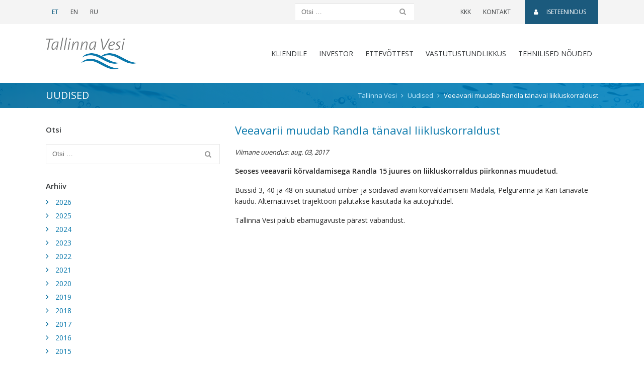

--- FILE ---
content_type: text/html; charset=UTF-8
request_url: https://tallinnavesi.ee/veeavarii-muudab-randla-tanaval-liikluskorraldust-2/
body_size: 12008
content:
<!doctype html>
<html lang="et">
	<head>
	<meta charset="utf-8">
	<meta http-equiv="x-ua-compatible" content="ie=edge">
	<meta name="viewport" content="width=device-width, initial-scale=1, shrink-to-fit=no">
	<link href='https://fonts.googleapis.com/css?family=Open+Sans:300,400,600' rel='stylesheet' type='text/css'>
	<meta name='robots' content='index, follow, max-image-preview:large, max-snippet:-1, max-video-preview:-1' />
	<style>img:is([sizes="auto" i], [sizes^="auto," i]) { contain-intrinsic-size: 3000px 1500px }</style>
	
	<!-- This site is optimized with the Yoast SEO plugin v26.1.1 - https://yoast.com/wordpress/plugins/seo/ -->
	<title>Veeavarii muudab Randla tänaval liikluskorraldust - Tallinna Vesi</title>
	<link rel="canonical" href="https://tallinnavesi.ee/veeavarii-muudab-randla-tanaval-liikluskorraldust-2/" />
	<meta property="og:locale" content="et_EE" />
	<meta property="og:type" content="article" />
	<meta property="og:title" content="Veeavarii muudab Randla tänaval liikluskorraldust - Tallinna Vesi" />
	<meta property="og:description" content="Seoses veeavarii kõrvaldamisega Randla 15 juures on liikluskorraldus piirkonnas muudetud. Bussid 3, 40 ja 48 on suunatud ümber ja sõidavad avarii kõrvaldamiseni Madala, Pelguranna ja Kari tänavate kaudu. Alternatiivset trajektoori palutakse kasutada ka autojuhtidel. Tallinna Vesi palub ebamugavuste pärast vabandust." />
	<meta property="og:url" content="https://tallinnavesi.ee/veeavarii-muudab-randla-tanaval-liikluskorraldust-2/" />
	<meta property="og:site_name" content="Tallinna Vesi" />
	<meta property="article:published_time" content="2017-08-03T05:28:09+00:00" />
	<meta name="author" content="Grete" />
	<meta name="twitter:card" content="summary_large_image" />
	<meta name="twitter:label1" content="Written by" />
	<meta name="twitter:data1" content="Grete" />
	<script type="application/ld+json" class="yoast-schema-graph">{"@context":"https://schema.org","@graph":[{"@type":"Article","@id":"https://tallinnavesi.ee/veeavarii-muudab-randla-tanaval-liikluskorraldust-2/#article","isPartOf":{"@id":"https://tallinnavesi.ee/veeavarii-muudab-randla-tanaval-liikluskorraldust-2/"},"author":{"name":"Grete","@id":"https://tallinnavesi.ee/#/schema/person/3a9768b86aa89c7d06beba54fc681cc5"},"headline":"Veeavarii muudab Randla tänaval liikluskorraldust","datePublished":"2017-08-03T05:28:09+00:00","mainEntityOfPage":{"@id":"https://tallinnavesi.ee/veeavarii-muudab-randla-tanaval-liikluskorraldust-2/"},"wordCount":47,"commentCount":0,"publisher":{"@id":"https://tallinnavesi.ee/#organization"},"articleSection":["Uudised"],"inLanguage":"et"},{"@type":"WebPage","@id":"https://tallinnavesi.ee/veeavarii-muudab-randla-tanaval-liikluskorraldust-2/","url":"https://tallinnavesi.ee/veeavarii-muudab-randla-tanaval-liikluskorraldust-2/","name":"Veeavarii muudab Randla tänaval liikluskorraldust - Tallinna Vesi","isPartOf":{"@id":"https://tallinnavesi.ee/#website"},"datePublished":"2017-08-03T05:28:09+00:00","breadcrumb":{"@id":"https://tallinnavesi.ee/veeavarii-muudab-randla-tanaval-liikluskorraldust-2/#breadcrumb"},"inLanguage":"et","potentialAction":[{"@type":"ReadAction","target":["https://tallinnavesi.ee/veeavarii-muudab-randla-tanaval-liikluskorraldust-2/"]}]},{"@type":"BreadcrumbList","@id":"https://tallinnavesi.ee/veeavarii-muudab-randla-tanaval-liikluskorraldust-2/#breadcrumb","itemListElement":[{"@type":"ListItem","position":1,"name":"Home","item":"https://tallinnavesi.ee/"},{"@type":"ListItem","position":2,"name":"Veeavarii muudab Randla tänaval liikluskorraldust"}]},{"@type":"WebSite","@id":"https://tallinnavesi.ee/#website","url":"https://tallinnavesi.ee/","name":"Tallinna Vesi","description":"Tallinnavesi","publisher":{"@id":"https://tallinnavesi.ee/#organization"},"potentialAction":[{"@type":"SearchAction","target":{"@type":"EntryPoint","urlTemplate":"https://tallinnavesi.ee/?s={search_term_string}"},"query-input":{"@type":"PropertyValueSpecification","valueRequired":true,"valueName":"search_term_string"}}],"inLanguage":"et"},{"@type":"Organization","@id":"https://tallinnavesi.ee/#organization","name":"Tallinna Vesi","url":"https://tallinnavesi.ee/","logo":{"@type":"ImageObject","inLanguage":"et","@id":"https://tallinnavesi.ee/#/schema/logo/image/","url":"https://tallinnavesi.ee/wp-content/uploads/2017/05/logo-astv.png","contentUrl":"https://tallinnavesi.ee/wp-content/uploads/2017/05/logo-astv.png","width":184,"height":63,"caption":"Tallinna Vesi"},"image":{"@id":"https://tallinnavesi.ee/#/schema/logo/image/"}},{"@type":"Person","@id":"https://tallinnavesi.ee/#/schema/person/3a9768b86aa89c7d06beba54fc681cc5","name":"Grete","image":{"@type":"ImageObject","inLanguage":"et","@id":"https://tallinnavesi.ee/#/schema/person/image/","url":"https://secure.gravatar.com/avatar/3549efc3438aeb6aef33ce6110c4c94d3275d5942a5719fd2664344951421122?s=96&d=mm&r=g","contentUrl":"https://secure.gravatar.com/avatar/3549efc3438aeb6aef33ce6110c4c94d3275d5942a5719fd2664344951421122?s=96&d=mm&r=g","caption":"Grete"},"url":"https://tallinnavesi.ee/author/grete-zirk/"}]}</script>
	<!-- / Yoast SEO plugin. -->


<link rel='dns-prefetch' href='//www.google.com' />
<script type="text/javascript">
/* <![CDATA[ */
window._wpemojiSettings = {"baseUrl":"https:\/\/s.w.org\/images\/core\/emoji\/16.0.1\/72x72\/","ext":".png","svgUrl":"https:\/\/s.w.org\/images\/core\/emoji\/16.0.1\/svg\/","svgExt":".svg","source":{"concatemoji":"https:\/\/tallinnavesi.ee\/wp-includes\/js\/wp-emoji-release.min.js?ver=6.8.3"}};
/*! This file is auto-generated */
!function(s,n){var o,i,e;function c(e){try{var t={supportTests:e,timestamp:(new Date).valueOf()};sessionStorage.setItem(o,JSON.stringify(t))}catch(e){}}function p(e,t,n){e.clearRect(0,0,e.canvas.width,e.canvas.height),e.fillText(t,0,0);var t=new Uint32Array(e.getImageData(0,0,e.canvas.width,e.canvas.height).data),a=(e.clearRect(0,0,e.canvas.width,e.canvas.height),e.fillText(n,0,0),new Uint32Array(e.getImageData(0,0,e.canvas.width,e.canvas.height).data));return t.every(function(e,t){return e===a[t]})}function u(e,t){e.clearRect(0,0,e.canvas.width,e.canvas.height),e.fillText(t,0,0);for(var n=e.getImageData(16,16,1,1),a=0;a<n.data.length;a++)if(0!==n.data[a])return!1;return!0}function f(e,t,n,a){switch(t){case"flag":return n(e,"\ud83c\udff3\ufe0f\u200d\u26a7\ufe0f","\ud83c\udff3\ufe0f\u200b\u26a7\ufe0f")?!1:!n(e,"\ud83c\udde8\ud83c\uddf6","\ud83c\udde8\u200b\ud83c\uddf6")&&!n(e,"\ud83c\udff4\udb40\udc67\udb40\udc62\udb40\udc65\udb40\udc6e\udb40\udc67\udb40\udc7f","\ud83c\udff4\u200b\udb40\udc67\u200b\udb40\udc62\u200b\udb40\udc65\u200b\udb40\udc6e\u200b\udb40\udc67\u200b\udb40\udc7f");case"emoji":return!a(e,"\ud83e\udedf")}return!1}function g(e,t,n,a){var r="undefined"!=typeof WorkerGlobalScope&&self instanceof WorkerGlobalScope?new OffscreenCanvas(300,150):s.createElement("canvas"),o=r.getContext("2d",{willReadFrequently:!0}),i=(o.textBaseline="top",o.font="600 32px Arial",{});return e.forEach(function(e){i[e]=t(o,e,n,a)}),i}function t(e){var t=s.createElement("script");t.src=e,t.defer=!0,s.head.appendChild(t)}"undefined"!=typeof Promise&&(o="wpEmojiSettingsSupports",i=["flag","emoji"],n.supports={everything:!0,everythingExceptFlag:!0},e=new Promise(function(e){s.addEventListener("DOMContentLoaded",e,{once:!0})}),new Promise(function(t){var n=function(){try{var e=JSON.parse(sessionStorage.getItem(o));if("object"==typeof e&&"number"==typeof e.timestamp&&(new Date).valueOf()<e.timestamp+604800&&"object"==typeof e.supportTests)return e.supportTests}catch(e){}return null}();if(!n){if("undefined"!=typeof Worker&&"undefined"!=typeof OffscreenCanvas&&"undefined"!=typeof URL&&URL.createObjectURL&&"undefined"!=typeof Blob)try{var e="postMessage("+g.toString()+"("+[JSON.stringify(i),f.toString(),p.toString(),u.toString()].join(",")+"));",a=new Blob([e],{type:"text/javascript"}),r=new Worker(URL.createObjectURL(a),{name:"wpTestEmojiSupports"});return void(r.onmessage=function(e){c(n=e.data),r.terminate(),t(n)})}catch(e){}c(n=g(i,f,p,u))}t(n)}).then(function(e){for(var t in e)n.supports[t]=e[t],n.supports.everything=n.supports.everything&&n.supports[t],"flag"!==t&&(n.supports.everythingExceptFlag=n.supports.everythingExceptFlag&&n.supports[t]);n.supports.everythingExceptFlag=n.supports.everythingExceptFlag&&!n.supports.flag,n.DOMReady=!1,n.readyCallback=function(){n.DOMReady=!0}}).then(function(){return e}).then(function(){var e;n.supports.everything||(n.readyCallback(),(e=n.source||{}).concatemoji?t(e.concatemoji):e.wpemoji&&e.twemoji&&(t(e.twemoji),t(e.wpemoji)))}))}((window,document),window._wpemojiSettings);
/* ]]> */
</script>
<style id='wp-emoji-styles-inline-css' type='text/css'>

	img.wp-smiley, img.emoji {
		display: inline !important;
		border: none !important;
		box-shadow: none !important;
		height: 1em !important;
		width: 1em !important;
		margin: 0 0.07em !important;
		vertical-align: -0.1em !important;
		background: none !important;
		padding: 0 !important;
	}
</style>
<link rel='stylesheet' id='wp-block-library-css' href='https://tallinnavesi.ee/wp-includes/css/dist/block-library/style.min.css?ver=6.8.3' type='text/css' media='all' />
<style id='classic-theme-styles-inline-css' type='text/css'>
/*! This file is auto-generated */
.wp-block-button__link{color:#fff;background-color:#32373c;border-radius:9999px;box-shadow:none;text-decoration:none;padding:calc(.667em + 2px) calc(1.333em + 2px);font-size:1.125em}.wp-block-file__button{background:#32373c;color:#fff;text-decoration:none}
</style>
<style id='global-styles-inline-css' type='text/css'>
:root{--wp--preset--aspect-ratio--square: 1;--wp--preset--aspect-ratio--4-3: 4/3;--wp--preset--aspect-ratio--3-4: 3/4;--wp--preset--aspect-ratio--3-2: 3/2;--wp--preset--aspect-ratio--2-3: 2/3;--wp--preset--aspect-ratio--16-9: 16/9;--wp--preset--aspect-ratio--9-16: 9/16;--wp--preset--color--black: #000000;--wp--preset--color--cyan-bluish-gray: #abb8c3;--wp--preset--color--white: #ffffff;--wp--preset--color--pale-pink: #f78da7;--wp--preset--color--vivid-red: #cf2e2e;--wp--preset--color--luminous-vivid-orange: #ff6900;--wp--preset--color--luminous-vivid-amber: #fcb900;--wp--preset--color--light-green-cyan: #7bdcb5;--wp--preset--color--vivid-green-cyan: #00d084;--wp--preset--color--pale-cyan-blue: #8ed1fc;--wp--preset--color--vivid-cyan-blue: #0693e3;--wp--preset--color--vivid-purple: #9b51e0;--wp--preset--gradient--vivid-cyan-blue-to-vivid-purple: linear-gradient(135deg,rgba(6,147,227,1) 0%,rgb(155,81,224) 100%);--wp--preset--gradient--light-green-cyan-to-vivid-green-cyan: linear-gradient(135deg,rgb(122,220,180) 0%,rgb(0,208,130) 100%);--wp--preset--gradient--luminous-vivid-amber-to-luminous-vivid-orange: linear-gradient(135deg,rgba(252,185,0,1) 0%,rgba(255,105,0,1) 100%);--wp--preset--gradient--luminous-vivid-orange-to-vivid-red: linear-gradient(135deg,rgba(255,105,0,1) 0%,rgb(207,46,46) 100%);--wp--preset--gradient--very-light-gray-to-cyan-bluish-gray: linear-gradient(135deg,rgb(238,238,238) 0%,rgb(169,184,195) 100%);--wp--preset--gradient--cool-to-warm-spectrum: linear-gradient(135deg,rgb(74,234,220) 0%,rgb(151,120,209) 20%,rgb(207,42,186) 40%,rgb(238,44,130) 60%,rgb(251,105,98) 80%,rgb(254,248,76) 100%);--wp--preset--gradient--blush-light-purple: linear-gradient(135deg,rgb(255,206,236) 0%,rgb(152,150,240) 100%);--wp--preset--gradient--blush-bordeaux: linear-gradient(135deg,rgb(254,205,165) 0%,rgb(254,45,45) 50%,rgb(107,0,62) 100%);--wp--preset--gradient--luminous-dusk: linear-gradient(135deg,rgb(255,203,112) 0%,rgb(199,81,192) 50%,rgb(65,88,208) 100%);--wp--preset--gradient--pale-ocean: linear-gradient(135deg,rgb(255,245,203) 0%,rgb(182,227,212) 50%,rgb(51,167,181) 100%);--wp--preset--gradient--electric-grass: linear-gradient(135deg,rgb(202,248,128) 0%,rgb(113,206,126) 100%);--wp--preset--gradient--midnight: linear-gradient(135deg,rgb(2,3,129) 0%,rgb(40,116,252) 100%);--wp--preset--font-size--small: 13px;--wp--preset--font-size--medium: 20px;--wp--preset--font-size--large: 36px;--wp--preset--font-size--x-large: 42px;--wp--preset--spacing--20: 0.44rem;--wp--preset--spacing--30: 0.67rem;--wp--preset--spacing--40: 1rem;--wp--preset--spacing--50: 1.5rem;--wp--preset--spacing--60: 2.25rem;--wp--preset--spacing--70: 3.38rem;--wp--preset--spacing--80: 5.06rem;--wp--preset--shadow--natural: 6px 6px 9px rgba(0, 0, 0, 0.2);--wp--preset--shadow--deep: 12px 12px 50px rgba(0, 0, 0, 0.4);--wp--preset--shadow--sharp: 6px 6px 0px rgba(0, 0, 0, 0.2);--wp--preset--shadow--outlined: 6px 6px 0px -3px rgba(255, 255, 255, 1), 6px 6px rgba(0, 0, 0, 1);--wp--preset--shadow--crisp: 6px 6px 0px rgba(0, 0, 0, 1);}:where(.is-layout-flex){gap: 0.5em;}:where(.is-layout-grid){gap: 0.5em;}body .is-layout-flex{display: flex;}.is-layout-flex{flex-wrap: wrap;align-items: center;}.is-layout-flex > :is(*, div){margin: 0;}body .is-layout-grid{display: grid;}.is-layout-grid > :is(*, div){margin: 0;}:where(.wp-block-columns.is-layout-flex){gap: 2em;}:where(.wp-block-columns.is-layout-grid){gap: 2em;}:where(.wp-block-post-template.is-layout-flex){gap: 1.25em;}:where(.wp-block-post-template.is-layout-grid){gap: 1.25em;}.has-black-color{color: var(--wp--preset--color--black) !important;}.has-cyan-bluish-gray-color{color: var(--wp--preset--color--cyan-bluish-gray) !important;}.has-white-color{color: var(--wp--preset--color--white) !important;}.has-pale-pink-color{color: var(--wp--preset--color--pale-pink) !important;}.has-vivid-red-color{color: var(--wp--preset--color--vivid-red) !important;}.has-luminous-vivid-orange-color{color: var(--wp--preset--color--luminous-vivid-orange) !important;}.has-luminous-vivid-amber-color{color: var(--wp--preset--color--luminous-vivid-amber) !important;}.has-light-green-cyan-color{color: var(--wp--preset--color--light-green-cyan) !important;}.has-vivid-green-cyan-color{color: var(--wp--preset--color--vivid-green-cyan) !important;}.has-pale-cyan-blue-color{color: var(--wp--preset--color--pale-cyan-blue) !important;}.has-vivid-cyan-blue-color{color: var(--wp--preset--color--vivid-cyan-blue) !important;}.has-vivid-purple-color{color: var(--wp--preset--color--vivid-purple) !important;}.has-black-background-color{background-color: var(--wp--preset--color--black) !important;}.has-cyan-bluish-gray-background-color{background-color: var(--wp--preset--color--cyan-bluish-gray) !important;}.has-white-background-color{background-color: var(--wp--preset--color--white) !important;}.has-pale-pink-background-color{background-color: var(--wp--preset--color--pale-pink) !important;}.has-vivid-red-background-color{background-color: var(--wp--preset--color--vivid-red) !important;}.has-luminous-vivid-orange-background-color{background-color: var(--wp--preset--color--luminous-vivid-orange) !important;}.has-luminous-vivid-amber-background-color{background-color: var(--wp--preset--color--luminous-vivid-amber) !important;}.has-light-green-cyan-background-color{background-color: var(--wp--preset--color--light-green-cyan) !important;}.has-vivid-green-cyan-background-color{background-color: var(--wp--preset--color--vivid-green-cyan) !important;}.has-pale-cyan-blue-background-color{background-color: var(--wp--preset--color--pale-cyan-blue) !important;}.has-vivid-cyan-blue-background-color{background-color: var(--wp--preset--color--vivid-cyan-blue) !important;}.has-vivid-purple-background-color{background-color: var(--wp--preset--color--vivid-purple) !important;}.has-black-border-color{border-color: var(--wp--preset--color--black) !important;}.has-cyan-bluish-gray-border-color{border-color: var(--wp--preset--color--cyan-bluish-gray) !important;}.has-white-border-color{border-color: var(--wp--preset--color--white) !important;}.has-pale-pink-border-color{border-color: var(--wp--preset--color--pale-pink) !important;}.has-vivid-red-border-color{border-color: var(--wp--preset--color--vivid-red) !important;}.has-luminous-vivid-orange-border-color{border-color: var(--wp--preset--color--luminous-vivid-orange) !important;}.has-luminous-vivid-amber-border-color{border-color: var(--wp--preset--color--luminous-vivid-amber) !important;}.has-light-green-cyan-border-color{border-color: var(--wp--preset--color--light-green-cyan) !important;}.has-vivid-green-cyan-border-color{border-color: var(--wp--preset--color--vivid-green-cyan) !important;}.has-pale-cyan-blue-border-color{border-color: var(--wp--preset--color--pale-cyan-blue) !important;}.has-vivid-cyan-blue-border-color{border-color: var(--wp--preset--color--vivid-cyan-blue) !important;}.has-vivid-purple-border-color{border-color: var(--wp--preset--color--vivid-purple) !important;}.has-vivid-cyan-blue-to-vivid-purple-gradient-background{background: var(--wp--preset--gradient--vivid-cyan-blue-to-vivid-purple) !important;}.has-light-green-cyan-to-vivid-green-cyan-gradient-background{background: var(--wp--preset--gradient--light-green-cyan-to-vivid-green-cyan) !important;}.has-luminous-vivid-amber-to-luminous-vivid-orange-gradient-background{background: var(--wp--preset--gradient--luminous-vivid-amber-to-luminous-vivid-orange) !important;}.has-luminous-vivid-orange-to-vivid-red-gradient-background{background: var(--wp--preset--gradient--luminous-vivid-orange-to-vivid-red) !important;}.has-very-light-gray-to-cyan-bluish-gray-gradient-background{background: var(--wp--preset--gradient--very-light-gray-to-cyan-bluish-gray) !important;}.has-cool-to-warm-spectrum-gradient-background{background: var(--wp--preset--gradient--cool-to-warm-spectrum) !important;}.has-blush-light-purple-gradient-background{background: var(--wp--preset--gradient--blush-light-purple) !important;}.has-blush-bordeaux-gradient-background{background: var(--wp--preset--gradient--blush-bordeaux) !important;}.has-luminous-dusk-gradient-background{background: var(--wp--preset--gradient--luminous-dusk) !important;}.has-pale-ocean-gradient-background{background: var(--wp--preset--gradient--pale-ocean) !important;}.has-electric-grass-gradient-background{background: var(--wp--preset--gradient--electric-grass) !important;}.has-midnight-gradient-background{background: var(--wp--preset--gradient--midnight) !important;}.has-small-font-size{font-size: var(--wp--preset--font-size--small) !important;}.has-medium-font-size{font-size: var(--wp--preset--font-size--medium) !important;}.has-large-font-size{font-size: var(--wp--preset--font-size--large) !important;}.has-x-large-font-size{font-size: var(--wp--preset--font-size--x-large) !important;}
:where(.wp-block-post-template.is-layout-flex){gap: 1.25em;}:where(.wp-block-post-template.is-layout-grid){gap: 1.25em;}
:where(.wp-block-columns.is-layout-flex){gap: 2em;}:where(.wp-block-columns.is-layout-grid){gap: 2em;}
:root :where(.wp-block-pullquote){font-size: 1.5em;line-height: 1.6;}
</style>
<link rel='stylesheet' id='contact-form-7-css' href='https://tallinnavesi.ee/wp-content/plugins/contact-form-7/includes/css/styles.css?ver=5.9.8' type='text/css' media='all' />
<link rel='stylesheet' id='wp-mcm-styles-css' href='https://tallinnavesi.ee/wp-content/plugins/wp-media-category-management/css/wp-mcm-styles.css?ver=2.4.1.1' type='text/css' media='all' />
<link rel='stylesheet' id='swiper/css-css' href='https://tallinnavesi.ee/wp-content/themes/tallinnavesi-2017/swiper.css' type='text/css' media='all' />
<link rel='stylesheet' id='sage/css-css' href='https://tallinnavesi.ee/wp-content/themes/tallinnavesi-2017/main.css?ver=1657013797' type='text/css' media='all' />
<script type="text/javascript" src="https://tallinnavesi.ee/wp-includes/js/jquery/jquery.min.js?ver=3.7.1" id="jquery-core-js"></script>
<script type="text/javascript" src="https://tallinnavesi.ee/wp-includes/js/jquery/jquery-migrate.min.js?ver=3.4.1" id="jquery-migrate-js"></script>
<link rel="https://api.w.org/" href="https://tallinnavesi.ee/wp-json/" /><link rel="alternate" title="JSON" type="application/json" href="https://tallinnavesi.ee/wp-json/wp/v2/posts/12196" /><link rel="EditURI" type="application/rsd+xml" title="RSD" href="https://tallinnavesi.ee/xmlrpc.php?rsd" />
<meta name="generator" content="WordPress 6.8.3" />
<link rel='shortlink' href='https://tallinnavesi.ee/?p=12196' />
<link rel="alternate" title="oEmbed (JSON)" type="application/json+oembed" href="https://tallinnavesi.ee/wp-json/oembed/1.0/embed?url=https%3A%2F%2Ftallinnavesi.ee%2Fveeavarii-muudab-randla-tanaval-liikluskorraldust-2%2F" />
<link rel="alternate" title="oEmbed (XML)" type="text/xml+oembed" href="https://tallinnavesi.ee/wp-json/oembed/1.0/embed?url=https%3A%2F%2Ftallinnavesi.ee%2Fveeavarii-muudab-randla-tanaval-liikluskorraldust-2%2F&#038;format=xml" />
<meta name="generator" content="WPML ver:4.7.6 stt:1,15,47;" />
<style type="text/css">.broken_link, a.broken_link {
	text-decoration: line-through;
}</style><link rel="icon" href="https://tallinnavesi.ee/wp-content/uploads/2018/02/cropped-favicon-uus-32x32.png" sizes="32x32" />
<link rel="icon" href="https://tallinnavesi.ee/wp-content/uploads/2018/02/cropped-favicon-uus-192x192.png" sizes="192x192" />
<link rel="apple-touch-icon" href="https://tallinnavesi.ee/wp-content/uploads/2018/02/cropped-favicon-uus-180x180.png" />
<meta name="msapplication-TileImage" content="https://tallinnavesi.ee/wp-content/uploads/2018/02/cropped-favicon-uus-270x270.png" />
		<style type="text/css" id="wp-custom-css">
			/*
You can add your own CSS here.

Click the help icon above to learn more.
*/
article.construction-company .comment-meta {
	display: inline-block;
}

.form-check-block-items .wpcf7-list-item {
	display: block;
}

.site-footer .title {
    line-height: 1.1;
    display: block;
}

.sidebar .card-title {
	display: block;
}

.accordion .card-header-title {
	font-size: 20px;
}

.grecaptcha-badge {
	opacity: 0 !important;
}

.page-id-7846 .grecaptcha-badge,
.page-id-7882 .grecaptcha-badge,
.page-id-7884 .grecaptcha-badge,
.page-id-13996 .grecaptcha-badge,
.page-id-14163 .grecaptcha-badge {
	opacity: 1 !important;
}

.footer-text-style-1 {
	min-width: 200px;
}

#wpcf7-f26332-p23799-o1 ul li > p,
#wpcf7-f26332-p26333-o1 ul li > p {
	display: inline;
}

.hungryfeed_items li {
	list-style: none;
}
		</style>
		
	<meta name="facebook-domain-verification" content="8cggiem2onm7ps1skkrqjzurwcfdp4" />

	<!-- Global site tag (gtag.js) - Google Analytics -->
	<script async src="https://www.googletagmanager.com/gtag/js?id=G-L0XWTYMH4B"></script>
	<script>
		window.dataLayer = window.dataLayer || [];
		function gtag(){dataLayer.push(arguments);}
		gtag('js', new Date());
		gtag('config', 'G-L0XWTYMH4B');
	</script>
</head>
	<body class="wp-singular post-template-default single single-post postid-12196 single-format-standard wp-custom-logo wp-theme-tallinnavesi-2017 veeavarii-muudab-randla-tanaval-liikluskorraldust-2 sidebar-primary">
		<!--[if IE]>
			<div class="alert alert-warning alert-dismissable">
				<button type="button" class="close" data-dismiss="alert" aria-label="Close">
					<span aria-hidden="true">&times;</span>
				</button>
				Kasutate <strong>aegunud</strong> veebilehitsejat. Oma kasutajaelamuse parandamiseks palun <a href="http://browsehappy.com/" target="_blank" rel="nofollow">uuendage oma veebilehitsejat</a>.			</div>
		<![endif]-->
		<header class="banner site-header">

	<nav id="top-bar" class="navbar navbar-toggleable-md navbar-light">

		<div class="container d-flex justify-content-lg-start justify-content-between">

			<ul class="nav mr-lg-auto">
										<li class="nav-item">
							<a href="https://tallinnavesi.ee/veeavarii-muudab-randla-tanaval-liikluskorraldust-2/" class="nav-link active">
								ET							</a>
						</li>
											<li class="nav-item">
							<a href="https://tallinnavesi.ee/en/" class="nav-link">
								EN							</a>
						</li>
											<li class="nav-item">
							<a href="https://tallinnavesi.ee/ru/" class="nav-link">
								RU							</a>
						</li>
								</ul>

			<form role="search" method="get" class="search-form" action="https://tallinnavesi.ee">
	<div class="input-group">
		<input type="text" name="s" class="form-control search-field" placeholder="Otsi …" value="" title="Otsi …">
				<span class="input-group-btn">
			<button type="submit" value="Submit" class="btn search-submit"><span class="fa fa-search"></span><span class="sr-only">Otsi</span></button>
		</span>
	</div>
</form>

			<ul id="menu-ulariba-menuu" class="nav"><li id="menu-item-6580" class="menu-item menu-item-type-post_type menu-item-object-page menu-item-6580"><a href="https://tallinnavesi.ee/korduma-kippuvad-kusimused/">KKK</a></li>
<li id="menu-item-6579" class="menu-item menu-item-type-post_type menu-item-object-page menu-item-6579"><a href="https://tallinnavesi.ee/kontaktid/">Kontakt</a></li>
<li id="menu-item-6581" class="self-service-link menu-item menu-item-type-custom menu-item-object-custom menu-item-6581"><a target="_blank" href="https://klient.tallinnavesi.ee/"><span class="fa fa-user"></span>Iseteenindus</a></li>
</ul>
		</div>

	</nav>

	<div class="container">
		<nav id="menu-bar" class="navbar navbar-toggleable-md navbar-light">

			<button class="navbar-toggler navbar-toggler-right" type="button" data-toggle="collapse" data-target="#main-menu-wrap" aria-controls="main-menu-wrap" aria-expanded="false" aria-label="Toggle navigation">
				<span class="navbar-toggler-icon"></span>
			</button>

			<a href="https://tallinnavesi.ee" class="navbar-brand"><img src="https://tallinnavesi.ee/wp-content/uploads/2017/05/logo-astv.png" srcset="https://tallinnavesi.ee/wp-content/uploads/2017/05/logo-astv2x.png 2x" class="img-fluid logo" alt="logo"></a>

			<div id="main-menu-wrap" class="collapse navbar-collapse justify-content-end">

				<ul id="menu-peamenuu" class="navbar-nav"><li id="menu-item-6571" class="menu-item menu-item-type-post_type menu-item-object-page menu-item-has-children dropdown menu-item-6571"><a href="https://tallinnavesi.ee/klient/" data-toggle="dropdown" class="nav-link dropdown-toggle">Kliendile</a>
<div class="dropdown-menu container"><ul class="row list-unstyled">
	<li id="menu-item-27950" class="menu-item menu-item-type-post_type menu-item-object-page menu-item-has-children menu-item-27950 nav-item col-sm-6 col-md-3"><a href="https://tallinnavesi.ee/klient/liitumisprotsess-2/" class="nav-link column-heading">Liitumine</a>
	<ul class="submenu list-unstyled">
		<li id="menu-item-23642" class="menu-item menu-item-type-post_type menu-item-object-page menu-item-23642"><a href="https://tallinnavesi.ee/klient/liitumisprotsess-2/taotlused-ja-uldtingimused-2/">Taotlused ja üldtingimused</a></li>
		<li id="menu-item-23646" class="menu-item menu-item-type-post_type menu-item-object-page menu-item-23646"><a href="https://tallinnavesi.ee/klient/liitumisprotsess-2/liitumispunktide-ehituse-partnerid/">Liitumispunktide ehituse partnerid</a></li>
		<li id="menu-item-23854" class="menu-item menu-item-type-post_type menu-item-object-page menu-item-23854"><a href="https://tallinnavesi.ee/klient/liitumislepingu-solmimine-arendajaga/">Liitumislepingu sõlmimine arendajaga</a></li>
	</ul>
</li>
	<li id="menu-item-6827" class="menu-item menu-item-type-post_type menu-item-object-page menu-item-has-children menu-item-6827 nav-item col-sm-6 col-md-3"><a href="https://tallinnavesi.ee/klient/liitumisprotsess-2/teenusleping/" class="nav-link column-heading">Teenusleping</a>
	<ul class="submenu list-unstyled">
		<li id="menu-item-7913" class="menu-item menu-item-type-post_type menu-item-object-page menu-item-7913"><a href="https://tallinnavesi.ee/klient/liitumisprotsess-2/teenusleping/solmimine/">Sõlmimine</a></li>
		<li id="menu-item-7914" class="menu-item menu-item-type-post_type menu-item-object-page menu-item-7914"><a href="https://tallinnavesi.ee/klient/liitumisprotsess-2/teenusleping/lopetamine-ja-peatamine/">Lõpetamine ja peatamine</a></li>
	</ul>
</li>
	<li id="menu-item-6840" class="menu-item menu-item-type-post_type menu-item-object-page menu-item-has-children menu-item-6840 nav-item col-sm-6 col-md-3"><a href="https://tallinnavesi.ee/klient/arveldamine/" class="nav-link column-heading">Arveldamine</a>
	<ul class="submenu list-unstyled">
		<li id="menu-item-6849" class="menu-item menu-item-type-post_type menu-item-object-page menu-item-6849"><a href="https://tallinnavesi.ee/klient/arveldamine/naidu-teatamine/">Veearvesti näidu teatamine</a></li>
		<li id="menu-item-7897" class="menu-item menu-item-type-post_type menu-item-object-page menu-item-7897"><a href="https://tallinnavesi.ee/klient/arveldamine/arve-valjastamine/">Arve väljastamine</a></li>
		<li id="menu-item-6867" class="menu-item menu-item-type-post_type menu-item-object-page menu-item-6867"><a href="https://tallinnavesi.ee/klient/arveldamine/arvete-tasumine/">Arve tasumine</a></li>
		<li id="menu-item-12433" class="menu-item menu-item-type-post_type menu-item-object-page menu-item-12433"><a href="https://tallinnavesi.ee/klient/arveldamine/veearvesti/">Veearvesti</a></li>
		<li id="menu-item-7904" class="menu-item menu-item-type-post_type menu-item-object-page menu-item-7904"><a href="https://tallinnavesi.ee/klient/arveldamine/vee-ja-kanaliteenuse-hinnakirjad-3/">Vee- ja kanalisatsiooniteenuse hinnakirjad</a></li>
		<li id="menu-item-7920" class="menu-item menu-item-type-post_type menu-item-object-page menu-item-7920"><a href="https://tallinnavesi.ee/klient/arveldamine/lisateenuste-hinnakirjad/">Lisateenuste hinnakirjad</a></li>
	</ul>
</li>
	<li id="menu-item-8785" class="menu-item menu-item-type-post_type menu-item-object-page menu-item-8785 nav-item col-sm-6 col-md-3"><a href="https://tallinnavesi.ee/klient/katkestused/" class="nav-link column-heading">Veekatkestused</a></li>
	<li id="menu-item-6913" class="menu-item menu-item-type-post_type menu-item-object-page menu-item-6913 nav-item col-sm-6 col-md-3"><a href="https://tallinnavesi.ee/klient/liitumisprotsess-2/lubadused-kliendile/" class="nav-link column-heading">Tallinna Vee lubadused kliendile</a></li>
	<li id="menu-item-39129" class="menu-item menu-item-type-post_type menu-item-object-page menu-item-39129 nav-item col-sm-6 col-md-3"><a href="https://tallinnavesi.ee/reoveeproovide-votmine-ja-ulereostustasu/" class="nav-link column-heading">Reoveeproovide võtmine ja ülereostustasu</a></li>
	<li id="menu-item-12332" class="menu-item menu-item-type-post_type menu-item-object-page menu-item-has-children menu-item-12332 nav-item col-sm-6 col-md-3"><a href="https://tallinnavesi.ee/klient/purgimisteenus-tallinnas/" class="nav-link column-heading">Purgimisteenus Tallinnas</a>
	<ul class="submenu list-unstyled">
		<li id="menu-item-38404" class="menu-item menu-item-type-post_type menu-item-object-page menu-item-38404"><a href="https://tallinnavesi.ee/klient/korraldatud-purgimisteenus-uhiskanalisatsiooni-puudumisel/">Korraldatud purgimisteenus ühiskanalisatsiooni puudumisel</a></li>
	</ul>
</li>
	<li id="menu-item-29915" class="menu-item menu-item-type-post_type menu-item-object-page menu-item-29915 nav-item col-sm-6 col-md-3"><a href="https://tallinnavesi.ee/klient/kinnistusiseste-toode-teostajad/" class="nav-link column-heading">Valik kinnistusiseste tööde teostajaid</a></li>
	<li id="menu-item-13885" class="menu-item menu-item-type-post_type menu-item-object-page menu-item-13885 nav-item col-sm-6 col-md-3"><a href="https://tallinnavesi.ee/talumistasud-2/" class="nav-link column-heading">Talumistasud</a></li>
</ul></div>
</li>
<li id="menu-item-7793" class="menu-item menu-item-type-post_type menu-item-object-page menu-item-has-children dropdown menu-item-7793"><a href="https://tallinnavesi.ee/investor/" data-toggle="dropdown" class="nav-link dropdown-toggle">Investor</a>
<div class="dropdown-menu container"><ul class="row list-unstyled">
	<li id="menu-item-9029" class="menu-item menu-item-type-post_type menu-item-object-page menu-item-9029 nav-item col-sm-6 col-md-3"><a href="https://tallinnavesi.ee/investor/aktsia/" class="nav-link column-heading">Aktsia</a></li>
	<li id="menu-item-13017" class="menu-item menu-item-type-post_type menu-item-object-page menu-item-13017 nav-item col-sm-6 col-md-3"><a href="https://tallinnavesi.ee/investor/peamised-finantsnaitajad/" class="nav-link column-heading">Peamised finantsnäitajad</a></li>
	<li id="menu-item-7797" class="menu-item menu-item-type-post_type menu-item-object-page menu-item-7797 nav-item col-sm-6 col-md-3"><a href="https://tallinnavesi.ee/investor/aruanded/" class="nav-link column-heading">Aruanded</a></li>
	<li id="menu-item-21879" class="menu-item menu-item-type-post_type menu-item-object-page menu-item-21879 nav-item col-sm-6 col-md-3"><a href="https://tallinnavesi.ee/investor/aktsionaride-otsuste-vastuvotmine/" class="nav-link column-heading">Aktsionäride otsuste vastuvõtmine</a></li>
	<li id="menu-item-7799" class="menu-item menu-item-type-post_type menu-item-object-page menu-item-7799 nav-item col-sm-6 col-md-3"><a href="https://tallinnavesi.ee/investor/aktsionaride-uldkoosolek/" class="nav-link column-heading">Aktsionäride üldkoosolek</a></li>
	<li id="menu-item-7796" class="menu-item menu-item-type-post_type menu-item-object-page menu-item-7796 nav-item col-sm-6 col-md-3"><a href="https://tallinnavesi.ee/investor/borsiteated/" class="nav-link column-heading">Börsiteated</a></li>
	<li id="menu-item-7794" class="menu-item menu-item-type-post_type menu-item-object-page menu-item-7794 nav-item col-sm-6 col-md-3"><a href="https://tallinnavesi.ee/investor/investori-kalender/" class="nav-link column-heading">Investori kalender</a></li>
	<li id="menu-item-7798" class="menu-item menu-item-type-post_type menu-item-object-page menu-item-7798 nav-item col-sm-6 col-md-3"><a href="https://tallinnavesi.ee/investor/kohtumised-investoritega/" class="nav-link column-heading">Kohtumised investoritega</a></li>
	<li id="menu-item-29873" class="menu-item menu-item-type-post_type menu-item-object-page menu-item-29873 nav-item col-sm-6 col-md-3"><a href="https://tallinnavesi.ee/investor/aktsionaride-andmekaitsetingimused/" class="nav-link column-heading">Aktsionäride andmekaitsetingimused</a></li>
</ul></div>
</li>
<li id="menu-item-6573" class="menu-item menu-item-type-post_type menu-item-object-page menu-item-has-children dropdown menu-item-6573"><a href="https://tallinnavesi.ee/ettevote/" data-toggle="dropdown" class="nav-link dropdown-toggle">Ettevõttest</a>
<div class="dropdown-menu container"><ul class="row list-unstyled">
	<li id="menu-item-6578" class="menu-item menu-item-type-post_type menu-item-object-page menu-item-has-children menu-item-6578 nav-item col-sm-6 col-md-3"><a href="https://tallinnavesi.ee/ettevote/tegevused/" class="nav-link column-heading">Tegevusvaldkonnad</a>
	<ul class="submenu list-unstyled">
		<li id="menu-item-6904" class="menu-item menu-item-type-post_type menu-item-object-page menu-item-has-children menu-item-6904"><a href="https://tallinnavesi.ee/ettevote/tegevused/veepuhastus/">Veepuhastus</a>
		<ul class="sub-menu">
			<li id="menu-item-8901" class="menu-item menu-item-type-post_type menu-item-object-page menu-item-8901"><a href="https://tallinnavesi.ee/ettevote/tegevused/veepuhastus/joogivee-kvaliteet/">Joogivee kvaliteet</a></li>
			<li id="menu-item-9298" class="menu-item menu-item-type-post_type menu-item-object-page menu-item-9298"><a href="https://tallinnavesi.ee/ettevote/pohjavee-kvaliteet/">Põhjavee kvaliteet</a></li>
			<li id="menu-item-21023" class="menu-item menu-item-type-post_type menu-item-object-page menu-item-21023"><a href="https://tallinnavesi.ee/ettevote/tegevused/veepuhastus/terviseameti-riskihinnang/">Terviseameti riskihinnang</a></li>
			<li id="menu-item-9303" class="menu-item menu-item-type-post_type menu-item-object-page menu-item-9303"><a href="https://tallinnavesi.ee/ettevote/tegevused/veepuhastus/veepuhastusprotsess/">Veepuhastusprotsess</a></li>
			<li id="menu-item-9301" class="menu-item menu-item-type-post_type menu-item-object-page menu-item-9301"><a href="https://tallinnavesi.ee/ettevote/tegevused/veepuhastus/klooriavarii/">Klooriavarii</a></li>
			<li id="menu-item-29984" class="menu-item menu-item-type-post_type menu-item-object-page menu-item-29984"><a href="https://tallinnavesi.ee/ettevote/tegevused/veepuhastus/vee-karedus/">Vee karedus</a></li>
		</ul>
</li>
		<li id="menu-item-6903" class="menu-item menu-item-type-post_type menu-item-object-page menu-item-has-children menu-item-6903"><a href="https://tallinnavesi.ee/ettevote/tegevused/reoveepuhastus/">Reoveepuhastus</a>
		<ul class="sub-menu">
			<li id="menu-item-9302" class="menu-item menu-item-type-post_type menu-item-object-page menu-item-9302"><a href="https://tallinnavesi.ee/ettevote/tegevused/reoveepuhastus/heitvee-puhastusprotsess/">Reovee puhastusprotsess</a></li>
			<li id="menu-item-12525" class="menu-item menu-item-type-post_type menu-item-object-page menu-item-12525"><a href="https://tallinnavesi.ee/ettevote/tegevused/reoveepuhastus/haljastusmuld/">Haljastusmuld</a></li>
			<li id="menu-item-27683" class="menu-item menu-item-type-post_type menu-item-object-page menu-item-has-children menu-item-27683"><a href="https://tallinnavesi.ee/projektid/">Projektid</a>
			<ul class="sub-menu">
				<li id="menu-item-27686" class="menu-item menu-item-type-post_type menu-item-object-page menu-item-27686"><a href="https://tallinnavesi.ee/projektid/emperest/">EMPEREST</a></li>
			</ul>
</li>
		</ul>
</li>
		<li id="menu-item-12659" class="menu-item menu-item-type-post_type menu-item-object-page menu-item-12659"><a href="https://tallinnavesi.ee/ettevote/tegevused/laboriteenused/">Laboriteenused</a></li>
		<li id="menu-item-6902" class="menu-item menu-item-type-post_type menu-item-object-page menu-item-6902"><a href="https://tallinnavesi.ee/ettevote/tegevused/watercom/">Watercom</a></li>
	</ul>
</li>
	<li id="menu-item-6576" class="menu-item menu-item-type-post_type menu-item-object-page menu-item-has-children menu-item-6576 nav-item col-sm-6 col-md-3"><a href="https://tallinnavesi.ee/ettevote/grupi-struktuur/" class="nav-link column-heading">Juhtimine ja vastutus</a>
	<ul class="submenu list-unstyled">
		<li id="menu-item-6887" class="menu-item menu-item-type-post_type menu-item-object-page menu-item-6887"><a href="https://tallinnavesi.ee/ettevote/juhatus/">Juhatus</a></li>
		<li id="menu-item-8384" class="menu-item menu-item-type-post_type menu-item-object-page menu-item-8384"><a href="https://tallinnavesi.ee/ettevote/juhatus/noukogu/">Nõukogu</a></li>
		<li id="menu-item-13529" class="menu-item menu-item-type-post_type menu-item-object-page menu-item-13529"><a href="https://tallinnavesi.ee/ettevote/komiteed/">Komiteed</a></li>
		<li id="menu-item-6892" class="menu-item menu-item-type-post_type menu-item-object-page menu-item-has-children menu-item-6892"><a href="https://tallinnavesi.ee/ettevote/strateegilised-eesmargid/">Juhtimispõhimõtted</a>
		<ul class="sub-menu">
			<li id="menu-item-13341" class="menu-item menu-item-type-post_type menu-item-object-page menu-item-13341"><a href="https://tallinnavesi.ee/ettevote/">Missioon, visioon ja väärtused</a></li>
			<li id="menu-item-9185" class="menu-item menu-item-type-post_type menu-item-object-page menu-item-9185"><a href="https://tallinnavesi.ee/ettevote/strateegilised-eesmargid/pohikiri/">Põhikiri</a></li>
			<li id="menu-item-8035" class="menu-item menu-item-type-post_type menu-item-object-page menu-item-8035"><a href="https://tallinnavesi.ee/ettevote/juhatus/eetilised-aritavad/">Eetilised äritavad</a></li>
			<li id="menu-item-13049" class="menu-item menu-item-type-post_type menu-item-object-page menu-item-13049"><a href="https://tallinnavesi.ee/ettevote/strateegilised-eesmargid/riskijuhtimine/">Riskijuhtimine</a></li>
			<li id="menu-item-9186" class="menu-item menu-item-type-post_type menu-item-object-page menu-item-9186"><a href="https://tallinnavesi.ee/ettevote/strateegilised-eesmargid/hea-uhingujuhtimise-tava/">Hea ühingujuhtimise tava</a></li>
			<li id="menu-item-9188" class="menu-item menu-item-type-post_type menu-item-object-page menu-item-9188"><a href="https://tallinnavesi.ee/ettevote/strateegilised-eesmargid/oigusaktid/">Õigusaktid</a></li>
			<li id="menu-item-12167" class="menu-item menu-item-type-post_type menu-item-object-page menu-item-12167"><a href="https://tallinnavesi.ee/ettevote/strateegilised-eesmargid/keskkonnaalased-juhtpohimotted/">Kestlikkuspõhimõtted</a></li>
		</ul>
</li>
	</ul>
</li>
	<li id="menu-item-6577" class="menu-item menu-item-type-post_type menu-item-object-page menu-item-has-children menu-item-6577 nav-item col-sm-6 col-md-3"><a href="https://tallinnavesi.ee/karjaar/" class="nav-link column-heading">Tule meie meeskonda</a>
	<ul class="submenu list-unstyled">
		<li id="menu-item-8351" class="menu-item menu-item-type-post_type menu-item-object-page menu-item-8351"><a href="https://tallinnavesi.ee/karjaar/tootamine-tallinna-vees/">Töötamine Tallinna Vees</a></li>
		<li id="menu-item-11977" class="menu-item menu-item-type-post_type menu-item-object-page menu-item-11977"><a href="https://tallinnavesi.ee/karjaar/tookuulutused/">Töökuulutused</a></li>
		<li id="menu-item-6654" class="menu-item menu-item-type-post_type menu-item-object-page menu-item-6654"><a href="https://tallinnavesi.ee/praktika/">Praktika Tallinna Vees</a></li>
		<li id="menu-item-23805" class="menu-item menu-item-type-post_type menu-item-object-page menu-item-23805"><a href="https://tallinnavesi.ee/karjaar/stipendiumid/">Stipendiumid</a></li>
	</ul>
</li>
	<li id="menu-item-8710" class="menu-item menu-item-type-post_type menu-item-object-page menu-item-8710 nav-item col-sm-6 col-md-3"><a href="https://tallinnavesi.ee/ettevote/hanked/" class="nav-link column-heading">Hanked</a></li>
</ul></div>
</li>
<li id="menu-item-6572" class="menu-item menu-item-type-post_type menu-item-object-page menu-item-has-children dropdown menu-item-6572"><a href="https://tallinnavesi.ee/sotsiaalne-vastutus/" data-toggle="dropdown" class="nav-link dropdown-toggle">Vastutustundlikkus</a>
<div class="dropdown-menu container"><ul class="row list-unstyled">
	<li id="menu-item-22853" class="menu-item menu-item-type-post_type menu-item-object-page menu-item-has-children menu-item-22853 nav-item col-sm-6 col-md-3"><a href="https://tallinnavesi.ee/sotsiaalne-vastutus/keskkonnaalane-tegevus/" class="nav-link column-heading">Keskkonnaalane tegevus</a>
	<ul class="submenu list-unstyled">
		<li id="menu-item-22862" class="menu-item menu-item-type-post_type menu-item-object-page menu-item-22862"><a href="https://tallinnavesi.ee/sotsiaalne-vastutus/keskkonnaaruanded/">Keskkonnaaruanded</a></li>
		<li id="menu-item-12169" class="menu-item menu-item-type-post_type menu-item-object-page menu-item-12169"><a href="https://tallinnavesi.ee/sotsiaalne-vastutus/keskkonnaeesmargid/">Keskkonnaeesmärgid</a></li>
		<li id="menu-item-12170" class="menu-item menu-item-type-post_type menu-item-object-page menu-item-12170"><a href="https://tallinnavesi.ee/sotsiaalne-vastutus/keskkonnaaspektid/">Keskkonnaaspektid</a></li>
		<li id="menu-item-27220" class="menu-item menu-item-type-post_type menu-item-object-page menu-item-27220"><a href="https://tallinnavesi.ee/sotsiaalne-vastutus/susiniku-jalajalg/">Süsiniku jalajälg</a></li>
	</ul>
</li>
	<li id="menu-item-6770" class="menu-item menu-item-type-post_type menu-item-object-page menu-item-has-children menu-item-6770 nav-item col-sm-6 col-md-3"><a href="https://tallinnavesi.ee/sotsiaalne-vastutus/keskkonnaharidus/" class="nav-link column-heading">Keskkonnaharidus</a>
	<ul class="submenu list-unstyled">
		<li id="menu-item-6701" class="menu-item menu-item-type-post_type menu-item-object-page menu-item-6701"><a href="https://tallinnavesi.ee/sotsiaalne-vastutus/oppematerjalid/">Õppematerjalid</a></li>
		<li id="menu-item-6774" class="menu-item menu-item-type-post_type menu-item-object-page menu-item-6774"><a href="https://tallinnavesi.ee/sotsiaalne-vastutus/soovitused-vee-saastmiseks/">Soovitused vee säästmiseks</a></li>
		<li id="menu-item-39060" class="menu-item menu-item-type-post_type menu-item-object-page menu-item-39060"><a href="https://tallinnavesi.ee/sotsiaalne-vastutus/soovitused-ummistuste-valtimiseks/">Soovitused ummistuste vältimiseks</a></li>
		<li id="menu-item-22914" class="menu-item menu-item-type-post_type menu-item-object-page menu-item-22914"><a href="https://tallinnavesi.ee/sotsiaalne-vastutus/vee-ja-keskkonnateemaline-vestlusring-2/">Vee- ja keskkonnateemaline vestlusring</a></li>
		<li id="menu-item-6755" class="menu-item menu-item-type-post_type menu-item-object-page menu-item-6755"><a href="https://tallinnavesi.ee/sotsiaalne-vastutus/ekskursioonid/">Ekskursioonid</a></li>
		<li id="menu-item-6884" class="menu-item menu-item-type-post_type menu-item-object-page menu-item-6884"><a href="https://tallinnavesi.ee/sotsiaalne-vastutus/kampaaniad/">Kampaaniad</a></li>
	</ul>
</li>
	<li id="menu-item-6760" class="menu-item menu-item-type-post_type menu-item-object-page menu-item-has-children menu-item-6760 nav-item col-sm-6 col-md-3"><a href="https://tallinnavesi.ee/sotsiaalne-vastutus/toetustegevused-ja-pohimotted/" class="nav-link column-heading">Toetustegevused ja -põhimõtted</a>
	<ul class="submenu list-unstyled">
		<li id="menu-item-6787" class="menu-item menu-item-type-post_type menu-item-object-page menu-item-6787"><a href="https://tallinnavesi.ee/sotsiaalne-vastutus/toetustegevused-ja-pohimotted/toetustegevuste-pohivaldkonnad/">Toetustegevuste põhivaldkonnad</a></li>
	</ul>
</li>
</ul></div>
</li>
<li id="menu-item-6587" class="menu-item menu-item-type-post_type menu-item-object-page menu-item-6587"><a href="https://tallinnavesi.ee/tehnilised-nouded/">Tehnilised nõuded</a></li>
</ul>
			</div>

		</nav>
	</div>

	<nav id="fixed-top-menu" class="navbar navbar-toggleable-md navbar-light fixed-top hidden-xs-up">
		<div class="container">

			<button class="navbar-toggler navbar-toggler-right" type="button" data-toggle="collapse" data-target="#fixed-top-menu-wrap" aria-controls="main-menu-wrap" aria-expanded="false" aria-label="Toggle navigation">
				<span class="navbar-toggler-icon"></span>
			</button>

			<a class="navbar-brand" href="https://tallinnavesi.ee"><img src="https://tallinnavesi.ee/wp-content/uploads/2017/05/logo-astv.png" class="img-fluid logo" alt="logo"></a>

			<div id="fixed-top-menu-wrap" class="collapse navbar-collapse">

				<ul id="menu-kaasajooksev-menuu" class="navbar-nav mr-auto"><li id="menu-item-6584" class="menu-item menu-item-type-post_type menu-item-object-page menu-item-6584"><a href="https://tallinnavesi.ee/klient/">Kliendile</a></li>
<li id="menu-item-7875" class="menu-item menu-item-type-post_type menu-item-object-page menu-item-7875"><a href="https://tallinnavesi.ee/investor/">Investor</a></li>
<li id="menu-item-6582" class="menu-item menu-item-type-post_type menu-item-object-page menu-item-6582"><a href="https://tallinnavesi.ee/ettevote/">Ettevõttest</a></li>
<li id="menu-item-6585" class="menu-item menu-item-type-post_type menu-item-object-page menu-item-6585"><a href="https://tallinnavesi.ee/sotsiaalne-vastutus/">Vastutustundlikkus</a></li>
<li id="menu-item-6586" class="menu-item menu-item-type-post_type menu-item-object-page menu-item-6586"><a href="https://tallinnavesi.ee/tehnilised-nouded/">Tehnilised nõuded</a></li>
</ul>
				<form role="search" method="get" class="search-form" action="https://tallinnavesi.ee">
	<div class="input-group">
		<input type="text" name="s" class="form-control search-field" placeholder="Otsi …" value="" title="Otsi …">
				<span class="input-group-btn">
			<button type="submit" value="Submit" class="btn search-submit"><span class="fa fa-search"></span><span class="sr-only">Otsi</span></button>
		</span>
	</div>
</form>

				<ul id="menu-ulariba-menuu-1" class="navbar-nav"><li class="menu-item menu-item-type-post_type menu-item-object-page menu-item-6580"><a href="https://tallinnavesi.ee/korduma-kippuvad-kusimused/">KKK</a></li>
<li class="menu-item menu-item-type-post_type menu-item-object-page menu-item-6579"><a href="https://tallinnavesi.ee/kontaktid/">Kontakt</a></li>
<li class="self-service-link menu-item menu-item-type-custom menu-item-object-custom menu-item-6581"><a target="_blank" href="https://klient.tallinnavesi.ee/"><span class="fa fa-user"></span>Iseteenindus</a></li>
</ul>			</div>

		</div>
	</nav>

</header>
				<div class="wrap single" role="document">
			<div class="content">
				<main class="main">
						
<div class="page-header">
	<div class="container justify-content-between d-flex">
					<span class="page-title">Uudised</span>
		
			<div class="breadcrumbs ml-3" typeof="BreadcrumbList" vocab="https://schema.org/">
		<!-- Breadcrumb NavXT 7.3.1 -->
<span property="itemListElement" typeof="ListItem"><a property="item" typeof="WebPage" title="Mine Tallinna Vesi." href="https://tallinnavesi.ee" class="home"><span property="name">Tallinna Vesi</span></a><meta property="position" content="1"></span><span property="itemListElement" typeof="ListItem"><a property="item" typeof="WebPage" title="Mine rubriigi Uudised arhiivi." href="https://tallinnavesi.ee/category/uudised/" class="taxonomy category"><span property="name">Uudised</span></a><meta property="position" content="2"></span><span property="itemListElement" typeof="ListItem"><span property="name">Veeavarii muudab Randla tänaval liikluskorraldust</span><meta property="position" content="3"></span>	</div>

			</div>
</div>
	<div class="container">
		<div class="row">
			<aside class="col-lg-4 col-xl-3 sidebar main-sidebar">
				<section class="widget search-2 widget_search"><h3>Otsi</h3><form role="search" method="get" class="search-form" action="https://tallinnavesi.ee">
	<div class="input-group">
		<input type="text" name="s" class="form-control search-field" placeholder="Otsi …" value="" title="Otsi …">
				<span class="input-group-btn">
			<button type="submit" value="Submit" class="btn search-submit"><span class="fa fa-search"></span><span class="sr-only">Otsi</span></button>
		</span>
	</div>
</form>
</section><section class="widget annual_archive_widget-2 Annual_Archive_Widget"><h3>Arhiiv</h3>		<ul>
			<li><a href='https://tallinnavesi.ee/2026/'>2026</a></li>
	<li><a href='https://tallinnavesi.ee/2025/'>2025</a></li>
	<li><a href='https://tallinnavesi.ee/2024/'>2024</a></li>
	<li><a href='https://tallinnavesi.ee/2023/'>2023</a></li>
	<li><a href='https://tallinnavesi.ee/2022/'>2022</a></li>
	<li><a href='https://tallinnavesi.ee/2021/'>2021</a></li>
	<li><a href='https://tallinnavesi.ee/2020/'>2020</a></li>
	<li><a href='https://tallinnavesi.ee/2019/'>2019</a></li>
	<li><a href='https://tallinnavesi.ee/2018/'>2018</a></li>
	<li><a href='https://tallinnavesi.ee/2017/'>2017</a></li>
	<li><a href='https://tallinnavesi.ee/2016/'>2016</a></li>
	<li><a href='https://tallinnavesi.ee/2015/'>2015</a></li>
	<li><a href='https://tallinnavesi.ee/2014/'>2014</a></li>
	<li><a href='https://tallinnavesi.ee/2013/'>2013</a></li>
	<li><a href='https://tallinnavesi.ee/2012/'>2012</a></li>
	<li><a href='https://tallinnavesi.ee/2011/'>2011</a></li>
	<li><a href='https://tallinnavesi.ee/2010/'>2010</a></li>
	<li><a href='https://tallinnavesi.ee/2009/'>2009</a></li>
	<li><a href='https://tallinnavesi.ee/2008/'>2008</a></li>
	<li><a href='https://tallinnavesi.ee/2000/'>2000</a></li>
		</ul>
		</section>			</aside>
			<div class="col-lg-8 col-xl-9 main-content">

				<article class="post-12196 post type-post status-publish format-standard hentry category-uudised">
					<header>
						<h1 class="entry-title">Veeavarii muudab Randla tänaval liikluskorraldust</h1>
						<div class="post-meta clearfix">
	<time class="updated" datetime="2017-08-03T05:28:09+00:00">
		<span>Viimane uuendus:</span>
		aug. 03, 2017	</time>
</div>
					</header>
					<div class="entry-content">
						<p><strong>Seoses veeavarii kõrvaldamisega Randla 15 juures on liikluskorraldus piirkonnas muudetud. </strong></p>
<p>Bussid 3, 40 ja 48 on suunatud ümber ja sõidavad avarii kõrvaldamiseni Madala, Pelguranna ja Kari tänavate kaudu. Alternatiivset trajektoori palutakse kasutada ka autojuhtidel.</p>
<p>Tallinna Vesi palub ebamugavuste pärast vabandust.</p>
					</div>
					<footer class="article-footer">
											</footer>
									</article>

			</div>
		</div>
	</div>
				</main><!-- /.main -->
			</div><!-- /.content -->
		</div><!-- /.wrap -->
				<footer class="site-footer pb-3">
	<div class="container">
		<div class="row">

			<div class="col-sm footer-text-style-1 widget text-12 widget_text"><span class="title">Aadress</span>			<div class="textwidget"><p>AS Tallinna Vesi<br />
Ädala 10, Tallinn 10614</p>
<p><a href="https://www.google.ee/maps/place/Tallinna+Vesi+AS/@59.4330458,24.7070543,17z/data=!4m13!1m7!3m6!1s0x4692948788ea316d:0x4007163793f18e9b!2s%C3%84dala+10,+10614+Tallinn!3b1!8m2!3d59.4330431!4d24.709243!3m4!1s0x4692947d98d4e2fb:0x5adcdfe9e36aa934!8m2!3d59.4330395!4d24.7080491" target="_blank" rel="noopener">Vaata kaardil</a></p>
</div>
		</div><div class="col-sm footer-text-style-1 widget text-4 widget_text"><span class="title">Kontaktid</span>			<div class="textwidget"><p><strong>Tel:</strong> 626 2200<br />
<strong>Avarii:</strong> 626 2400<br />
<strong>E-mail:</strong> tvesi(ät)tvesi.ee<br />
<strong>Reg. nr:</strong> 10257326<br />
<strong>KMKR EE:</strong> 100060979</p>
</div>
		</div>
			
			<div class="col-sm footer-text-style-3 widget text-10 widget_text"><span class="title">Standardid</span>			<div class="textwidget"><p>ISO9001, ISO14001<br />
ISO45001, ISO27001</p>
<p><a href="https://www.tallinnavesi.ee/privaatsuspoliitika/">Privaatsuspoliitika</a></p>
<p><a href="https://tallinnavesi.ee/ettevote/juhatus/eetilised-aritavad/">Eetilised äritavad</a></p>
</div>
		</div>
			<div class="col-sm footer-text-style-3 widget widget_text">
				<span class="title">JÄLGI MEID:</span>
				<div class="textwidget footer-social-icons">
					<a href="https://www.facebook.com/tallinnavesi" target="_blank"><img src="https://tallinnavesi.ee/wp-content/themes/tallinnavesi-2017/img/icon-fb.png"></a>
					<a href="https://www.instagram.com/tallinna_vesi/" target="_blank"><img src="https://tallinnavesi.ee/wp-content/themes/tallinnavesi-2017/img/icon-ig.png"></a>
					<a href="https://www.linkedin.com/company/as-tallinna-vesi/" target="_blank"><img src="https://tallinnavesi.ee/wp-content/themes/tallinnavesi-2017/img/icon-li.png"></a>
				</div>
			</div>

			<div class="pr-3 text-sm-right footer-logos">
										<img src="https://tallinnavesi.ee/wp-content/uploads/2026/01/iso-serdid-2026-1.png" alt="" srcset="https://tallinnavesi.ee/wp-content/uploads/2026/01/iso-serdid-2026-1.png 2x" class="footer_logo_1 img-fluid">
											<img src="https://tallinnavesi.ee/wp-content/uploads/2017/07/emas-et.png" alt="" srcset="https://tallinnavesi.ee/wp-content/uploads/2017/07/emas-et2x.png 2x" class="footer_logo_2 img-fluid">
								</div>
		</div>
	</div>
</footer>
<script type="speculationrules">
{"prefetch":[{"source":"document","where":{"and":[{"href_matches":"\/*"},{"not":{"href_matches":["\/wp-*.php","\/wp-admin\/*","\/wp-content\/uploads\/*","\/wp-content\/*","\/wp-content\/plugins\/*","\/wp-content\/themes\/tallinnavesi-2017\/*","\/*\\?(.+)"]}},{"not":{"selector_matches":"a[rel~=\"nofollow\"]"}},{"not":{"selector_matches":".no-prefetch, .no-prefetch a"}}]},"eagerness":"conservative"}]}
</script>
<script type="text/javascript" src="https://tallinnavesi.ee/wp-includes/js/dist/hooks.min.js?ver=4d63a3d491d11ffd8ac6" id="wp-hooks-js"></script>
<script type="text/javascript" src="https://tallinnavesi.ee/wp-includes/js/dist/i18n.min.js?ver=5e580eb46a90c2b997e6" id="wp-i18n-js"></script>
<script type="text/javascript" id="wp-i18n-js-after">
/* <![CDATA[ */
wp.i18n.setLocaleData( { 'text direction\u0004ltr': [ 'ltr' ] } );
/* ]]> */
</script>
<script type="text/javascript" src="https://tallinnavesi.ee/wp-content/plugins/contact-form-7/includes/swv/js/index.js?ver=5.9.8" id="swv-js"></script>
<script type="text/javascript" id="contact-form-7-js-extra">
/* <![CDATA[ */
var wpcf7 = {"api":{"root":"https:\/\/tallinnavesi.ee\/wp-json\/","namespace":"contact-form-7\/v1"},"cached":"1"};
/* ]]> */
</script>
<script type="text/javascript" src="https://tallinnavesi.ee/wp-content/plugins/contact-form-7/includes/js/index.js?ver=5.9.8" id="contact-form-7-js"></script>
<script type="text/javascript" src="https://www.google.com/recaptcha/api.js?render=6LdCzsYUAAAAANbShaBfMbrTcjDGKmw7MoImJQyw&amp;hl=et&amp;ver=3.0" id="google-recaptcha-js"></script>
<script type="text/javascript" src="https://tallinnavesi.ee/wp-includes/js/dist/vendor/wp-polyfill.min.js?ver=3.15.0" id="wp-polyfill-js"></script>
<script type="text/javascript" id="wpcf7-recaptcha-js-extra">
/* <![CDATA[ */
var wpcf7_recaptcha = {"sitekey":"6LdCzsYUAAAAANbShaBfMbrTcjDGKmw7MoImJQyw","actions":{"homepage":"homepage","contactform":"contactform"}};
/* ]]> */
</script>
<script type="text/javascript" src="https://tallinnavesi.ee/wp-content/plugins/contact-form-7/modules/recaptcha/index.js?ver=5.9.8" id="wpcf7-recaptcha-js"></script>
<script type="text/javascript" src="https://tallinnavesi.ee/wp-content/themes/tallinnavesi-2017/scripts.js?ver=1634635531" id="sage/js-js"></script>
	</body>
</html>


--- FILE ---
content_type: text/html; charset=utf-8
request_url: https://www.google.com/recaptcha/api2/anchor?ar=1&k=6LdCzsYUAAAAANbShaBfMbrTcjDGKmw7MoImJQyw&co=aHR0cHM6Ly90YWxsaW5uYXZlc2kuZWU6NDQz&hl=et&v=PoyoqOPhxBO7pBk68S4YbpHZ&size=invisible&anchor-ms=20000&execute-ms=30000&cb=tfyj01xvqq5i
body_size: 49089
content:
<!DOCTYPE HTML><html dir="ltr" lang="et"><head><meta http-equiv="Content-Type" content="text/html; charset=UTF-8">
<meta http-equiv="X-UA-Compatible" content="IE=edge">
<title>reCAPTCHA</title>
<style type="text/css">
/* cyrillic-ext */
@font-face {
  font-family: 'Roboto';
  font-style: normal;
  font-weight: 400;
  font-stretch: 100%;
  src: url(//fonts.gstatic.com/s/roboto/v48/KFO7CnqEu92Fr1ME7kSn66aGLdTylUAMa3GUBHMdazTgWw.woff2) format('woff2');
  unicode-range: U+0460-052F, U+1C80-1C8A, U+20B4, U+2DE0-2DFF, U+A640-A69F, U+FE2E-FE2F;
}
/* cyrillic */
@font-face {
  font-family: 'Roboto';
  font-style: normal;
  font-weight: 400;
  font-stretch: 100%;
  src: url(//fonts.gstatic.com/s/roboto/v48/KFO7CnqEu92Fr1ME7kSn66aGLdTylUAMa3iUBHMdazTgWw.woff2) format('woff2');
  unicode-range: U+0301, U+0400-045F, U+0490-0491, U+04B0-04B1, U+2116;
}
/* greek-ext */
@font-face {
  font-family: 'Roboto';
  font-style: normal;
  font-weight: 400;
  font-stretch: 100%;
  src: url(//fonts.gstatic.com/s/roboto/v48/KFO7CnqEu92Fr1ME7kSn66aGLdTylUAMa3CUBHMdazTgWw.woff2) format('woff2');
  unicode-range: U+1F00-1FFF;
}
/* greek */
@font-face {
  font-family: 'Roboto';
  font-style: normal;
  font-weight: 400;
  font-stretch: 100%;
  src: url(//fonts.gstatic.com/s/roboto/v48/KFO7CnqEu92Fr1ME7kSn66aGLdTylUAMa3-UBHMdazTgWw.woff2) format('woff2');
  unicode-range: U+0370-0377, U+037A-037F, U+0384-038A, U+038C, U+038E-03A1, U+03A3-03FF;
}
/* math */
@font-face {
  font-family: 'Roboto';
  font-style: normal;
  font-weight: 400;
  font-stretch: 100%;
  src: url(//fonts.gstatic.com/s/roboto/v48/KFO7CnqEu92Fr1ME7kSn66aGLdTylUAMawCUBHMdazTgWw.woff2) format('woff2');
  unicode-range: U+0302-0303, U+0305, U+0307-0308, U+0310, U+0312, U+0315, U+031A, U+0326-0327, U+032C, U+032F-0330, U+0332-0333, U+0338, U+033A, U+0346, U+034D, U+0391-03A1, U+03A3-03A9, U+03B1-03C9, U+03D1, U+03D5-03D6, U+03F0-03F1, U+03F4-03F5, U+2016-2017, U+2034-2038, U+203C, U+2040, U+2043, U+2047, U+2050, U+2057, U+205F, U+2070-2071, U+2074-208E, U+2090-209C, U+20D0-20DC, U+20E1, U+20E5-20EF, U+2100-2112, U+2114-2115, U+2117-2121, U+2123-214F, U+2190, U+2192, U+2194-21AE, U+21B0-21E5, U+21F1-21F2, U+21F4-2211, U+2213-2214, U+2216-22FF, U+2308-230B, U+2310, U+2319, U+231C-2321, U+2336-237A, U+237C, U+2395, U+239B-23B7, U+23D0, U+23DC-23E1, U+2474-2475, U+25AF, U+25B3, U+25B7, U+25BD, U+25C1, U+25CA, U+25CC, U+25FB, U+266D-266F, U+27C0-27FF, U+2900-2AFF, U+2B0E-2B11, U+2B30-2B4C, U+2BFE, U+3030, U+FF5B, U+FF5D, U+1D400-1D7FF, U+1EE00-1EEFF;
}
/* symbols */
@font-face {
  font-family: 'Roboto';
  font-style: normal;
  font-weight: 400;
  font-stretch: 100%;
  src: url(//fonts.gstatic.com/s/roboto/v48/KFO7CnqEu92Fr1ME7kSn66aGLdTylUAMaxKUBHMdazTgWw.woff2) format('woff2');
  unicode-range: U+0001-000C, U+000E-001F, U+007F-009F, U+20DD-20E0, U+20E2-20E4, U+2150-218F, U+2190, U+2192, U+2194-2199, U+21AF, U+21E6-21F0, U+21F3, U+2218-2219, U+2299, U+22C4-22C6, U+2300-243F, U+2440-244A, U+2460-24FF, U+25A0-27BF, U+2800-28FF, U+2921-2922, U+2981, U+29BF, U+29EB, U+2B00-2BFF, U+4DC0-4DFF, U+FFF9-FFFB, U+10140-1018E, U+10190-1019C, U+101A0, U+101D0-101FD, U+102E0-102FB, U+10E60-10E7E, U+1D2C0-1D2D3, U+1D2E0-1D37F, U+1F000-1F0FF, U+1F100-1F1AD, U+1F1E6-1F1FF, U+1F30D-1F30F, U+1F315, U+1F31C, U+1F31E, U+1F320-1F32C, U+1F336, U+1F378, U+1F37D, U+1F382, U+1F393-1F39F, U+1F3A7-1F3A8, U+1F3AC-1F3AF, U+1F3C2, U+1F3C4-1F3C6, U+1F3CA-1F3CE, U+1F3D4-1F3E0, U+1F3ED, U+1F3F1-1F3F3, U+1F3F5-1F3F7, U+1F408, U+1F415, U+1F41F, U+1F426, U+1F43F, U+1F441-1F442, U+1F444, U+1F446-1F449, U+1F44C-1F44E, U+1F453, U+1F46A, U+1F47D, U+1F4A3, U+1F4B0, U+1F4B3, U+1F4B9, U+1F4BB, U+1F4BF, U+1F4C8-1F4CB, U+1F4D6, U+1F4DA, U+1F4DF, U+1F4E3-1F4E6, U+1F4EA-1F4ED, U+1F4F7, U+1F4F9-1F4FB, U+1F4FD-1F4FE, U+1F503, U+1F507-1F50B, U+1F50D, U+1F512-1F513, U+1F53E-1F54A, U+1F54F-1F5FA, U+1F610, U+1F650-1F67F, U+1F687, U+1F68D, U+1F691, U+1F694, U+1F698, U+1F6AD, U+1F6B2, U+1F6B9-1F6BA, U+1F6BC, U+1F6C6-1F6CF, U+1F6D3-1F6D7, U+1F6E0-1F6EA, U+1F6F0-1F6F3, U+1F6F7-1F6FC, U+1F700-1F7FF, U+1F800-1F80B, U+1F810-1F847, U+1F850-1F859, U+1F860-1F887, U+1F890-1F8AD, U+1F8B0-1F8BB, U+1F8C0-1F8C1, U+1F900-1F90B, U+1F93B, U+1F946, U+1F984, U+1F996, U+1F9E9, U+1FA00-1FA6F, U+1FA70-1FA7C, U+1FA80-1FA89, U+1FA8F-1FAC6, U+1FACE-1FADC, U+1FADF-1FAE9, U+1FAF0-1FAF8, U+1FB00-1FBFF;
}
/* vietnamese */
@font-face {
  font-family: 'Roboto';
  font-style: normal;
  font-weight: 400;
  font-stretch: 100%;
  src: url(//fonts.gstatic.com/s/roboto/v48/KFO7CnqEu92Fr1ME7kSn66aGLdTylUAMa3OUBHMdazTgWw.woff2) format('woff2');
  unicode-range: U+0102-0103, U+0110-0111, U+0128-0129, U+0168-0169, U+01A0-01A1, U+01AF-01B0, U+0300-0301, U+0303-0304, U+0308-0309, U+0323, U+0329, U+1EA0-1EF9, U+20AB;
}
/* latin-ext */
@font-face {
  font-family: 'Roboto';
  font-style: normal;
  font-weight: 400;
  font-stretch: 100%;
  src: url(//fonts.gstatic.com/s/roboto/v48/KFO7CnqEu92Fr1ME7kSn66aGLdTylUAMa3KUBHMdazTgWw.woff2) format('woff2');
  unicode-range: U+0100-02BA, U+02BD-02C5, U+02C7-02CC, U+02CE-02D7, U+02DD-02FF, U+0304, U+0308, U+0329, U+1D00-1DBF, U+1E00-1E9F, U+1EF2-1EFF, U+2020, U+20A0-20AB, U+20AD-20C0, U+2113, U+2C60-2C7F, U+A720-A7FF;
}
/* latin */
@font-face {
  font-family: 'Roboto';
  font-style: normal;
  font-weight: 400;
  font-stretch: 100%;
  src: url(//fonts.gstatic.com/s/roboto/v48/KFO7CnqEu92Fr1ME7kSn66aGLdTylUAMa3yUBHMdazQ.woff2) format('woff2');
  unicode-range: U+0000-00FF, U+0131, U+0152-0153, U+02BB-02BC, U+02C6, U+02DA, U+02DC, U+0304, U+0308, U+0329, U+2000-206F, U+20AC, U+2122, U+2191, U+2193, U+2212, U+2215, U+FEFF, U+FFFD;
}
/* cyrillic-ext */
@font-face {
  font-family: 'Roboto';
  font-style: normal;
  font-weight: 500;
  font-stretch: 100%;
  src: url(//fonts.gstatic.com/s/roboto/v48/KFO7CnqEu92Fr1ME7kSn66aGLdTylUAMa3GUBHMdazTgWw.woff2) format('woff2');
  unicode-range: U+0460-052F, U+1C80-1C8A, U+20B4, U+2DE0-2DFF, U+A640-A69F, U+FE2E-FE2F;
}
/* cyrillic */
@font-face {
  font-family: 'Roboto';
  font-style: normal;
  font-weight: 500;
  font-stretch: 100%;
  src: url(//fonts.gstatic.com/s/roboto/v48/KFO7CnqEu92Fr1ME7kSn66aGLdTylUAMa3iUBHMdazTgWw.woff2) format('woff2');
  unicode-range: U+0301, U+0400-045F, U+0490-0491, U+04B0-04B1, U+2116;
}
/* greek-ext */
@font-face {
  font-family: 'Roboto';
  font-style: normal;
  font-weight: 500;
  font-stretch: 100%;
  src: url(//fonts.gstatic.com/s/roboto/v48/KFO7CnqEu92Fr1ME7kSn66aGLdTylUAMa3CUBHMdazTgWw.woff2) format('woff2');
  unicode-range: U+1F00-1FFF;
}
/* greek */
@font-face {
  font-family: 'Roboto';
  font-style: normal;
  font-weight: 500;
  font-stretch: 100%;
  src: url(//fonts.gstatic.com/s/roboto/v48/KFO7CnqEu92Fr1ME7kSn66aGLdTylUAMa3-UBHMdazTgWw.woff2) format('woff2');
  unicode-range: U+0370-0377, U+037A-037F, U+0384-038A, U+038C, U+038E-03A1, U+03A3-03FF;
}
/* math */
@font-face {
  font-family: 'Roboto';
  font-style: normal;
  font-weight: 500;
  font-stretch: 100%;
  src: url(//fonts.gstatic.com/s/roboto/v48/KFO7CnqEu92Fr1ME7kSn66aGLdTylUAMawCUBHMdazTgWw.woff2) format('woff2');
  unicode-range: U+0302-0303, U+0305, U+0307-0308, U+0310, U+0312, U+0315, U+031A, U+0326-0327, U+032C, U+032F-0330, U+0332-0333, U+0338, U+033A, U+0346, U+034D, U+0391-03A1, U+03A3-03A9, U+03B1-03C9, U+03D1, U+03D5-03D6, U+03F0-03F1, U+03F4-03F5, U+2016-2017, U+2034-2038, U+203C, U+2040, U+2043, U+2047, U+2050, U+2057, U+205F, U+2070-2071, U+2074-208E, U+2090-209C, U+20D0-20DC, U+20E1, U+20E5-20EF, U+2100-2112, U+2114-2115, U+2117-2121, U+2123-214F, U+2190, U+2192, U+2194-21AE, U+21B0-21E5, U+21F1-21F2, U+21F4-2211, U+2213-2214, U+2216-22FF, U+2308-230B, U+2310, U+2319, U+231C-2321, U+2336-237A, U+237C, U+2395, U+239B-23B7, U+23D0, U+23DC-23E1, U+2474-2475, U+25AF, U+25B3, U+25B7, U+25BD, U+25C1, U+25CA, U+25CC, U+25FB, U+266D-266F, U+27C0-27FF, U+2900-2AFF, U+2B0E-2B11, U+2B30-2B4C, U+2BFE, U+3030, U+FF5B, U+FF5D, U+1D400-1D7FF, U+1EE00-1EEFF;
}
/* symbols */
@font-face {
  font-family: 'Roboto';
  font-style: normal;
  font-weight: 500;
  font-stretch: 100%;
  src: url(//fonts.gstatic.com/s/roboto/v48/KFO7CnqEu92Fr1ME7kSn66aGLdTylUAMaxKUBHMdazTgWw.woff2) format('woff2');
  unicode-range: U+0001-000C, U+000E-001F, U+007F-009F, U+20DD-20E0, U+20E2-20E4, U+2150-218F, U+2190, U+2192, U+2194-2199, U+21AF, U+21E6-21F0, U+21F3, U+2218-2219, U+2299, U+22C4-22C6, U+2300-243F, U+2440-244A, U+2460-24FF, U+25A0-27BF, U+2800-28FF, U+2921-2922, U+2981, U+29BF, U+29EB, U+2B00-2BFF, U+4DC0-4DFF, U+FFF9-FFFB, U+10140-1018E, U+10190-1019C, U+101A0, U+101D0-101FD, U+102E0-102FB, U+10E60-10E7E, U+1D2C0-1D2D3, U+1D2E0-1D37F, U+1F000-1F0FF, U+1F100-1F1AD, U+1F1E6-1F1FF, U+1F30D-1F30F, U+1F315, U+1F31C, U+1F31E, U+1F320-1F32C, U+1F336, U+1F378, U+1F37D, U+1F382, U+1F393-1F39F, U+1F3A7-1F3A8, U+1F3AC-1F3AF, U+1F3C2, U+1F3C4-1F3C6, U+1F3CA-1F3CE, U+1F3D4-1F3E0, U+1F3ED, U+1F3F1-1F3F3, U+1F3F5-1F3F7, U+1F408, U+1F415, U+1F41F, U+1F426, U+1F43F, U+1F441-1F442, U+1F444, U+1F446-1F449, U+1F44C-1F44E, U+1F453, U+1F46A, U+1F47D, U+1F4A3, U+1F4B0, U+1F4B3, U+1F4B9, U+1F4BB, U+1F4BF, U+1F4C8-1F4CB, U+1F4D6, U+1F4DA, U+1F4DF, U+1F4E3-1F4E6, U+1F4EA-1F4ED, U+1F4F7, U+1F4F9-1F4FB, U+1F4FD-1F4FE, U+1F503, U+1F507-1F50B, U+1F50D, U+1F512-1F513, U+1F53E-1F54A, U+1F54F-1F5FA, U+1F610, U+1F650-1F67F, U+1F687, U+1F68D, U+1F691, U+1F694, U+1F698, U+1F6AD, U+1F6B2, U+1F6B9-1F6BA, U+1F6BC, U+1F6C6-1F6CF, U+1F6D3-1F6D7, U+1F6E0-1F6EA, U+1F6F0-1F6F3, U+1F6F7-1F6FC, U+1F700-1F7FF, U+1F800-1F80B, U+1F810-1F847, U+1F850-1F859, U+1F860-1F887, U+1F890-1F8AD, U+1F8B0-1F8BB, U+1F8C0-1F8C1, U+1F900-1F90B, U+1F93B, U+1F946, U+1F984, U+1F996, U+1F9E9, U+1FA00-1FA6F, U+1FA70-1FA7C, U+1FA80-1FA89, U+1FA8F-1FAC6, U+1FACE-1FADC, U+1FADF-1FAE9, U+1FAF0-1FAF8, U+1FB00-1FBFF;
}
/* vietnamese */
@font-face {
  font-family: 'Roboto';
  font-style: normal;
  font-weight: 500;
  font-stretch: 100%;
  src: url(//fonts.gstatic.com/s/roboto/v48/KFO7CnqEu92Fr1ME7kSn66aGLdTylUAMa3OUBHMdazTgWw.woff2) format('woff2');
  unicode-range: U+0102-0103, U+0110-0111, U+0128-0129, U+0168-0169, U+01A0-01A1, U+01AF-01B0, U+0300-0301, U+0303-0304, U+0308-0309, U+0323, U+0329, U+1EA0-1EF9, U+20AB;
}
/* latin-ext */
@font-face {
  font-family: 'Roboto';
  font-style: normal;
  font-weight: 500;
  font-stretch: 100%;
  src: url(//fonts.gstatic.com/s/roboto/v48/KFO7CnqEu92Fr1ME7kSn66aGLdTylUAMa3KUBHMdazTgWw.woff2) format('woff2');
  unicode-range: U+0100-02BA, U+02BD-02C5, U+02C7-02CC, U+02CE-02D7, U+02DD-02FF, U+0304, U+0308, U+0329, U+1D00-1DBF, U+1E00-1E9F, U+1EF2-1EFF, U+2020, U+20A0-20AB, U+20AD-20C0, U+2113, U+2C60-2C7F, U+A720-A7FF;
}
/* latin */
@font-face {
  font-family: 'Roboto';
  font-style: normal;
  font-weight: 500;
  font-stretch: 100%;
  src: url(//fonts.gstatic.com/s/roboto/v48/KFO7CnqEu92Fr1ME7kSn66aGLdTylUAMa3yUBHMdazQ.woff2) format('woff2');
  unicode-range: U+0000-00FF, U+0131, U+0152-0153, U+02BB-02BC, U+02C6, U+02DA, U+02DC, U+0304, U+0308, U+0329, U+2000-206F, U+20AC, U+2122, U+2191, U+2193, U+2212, U+2215, U+FEFF, U+FFFD;
}
/* cyrillic-ext */
@font-face {
  font-family: 'Roboto';
  font-style: normal;
  font-weight: 900;
  font-stretch: 100%;
  src: url(//fonts.gstatic.com/s/roboto/v48/KFO7CnqEu92Fr1ME7kSn66aGLdTylUAMa3GUBHMdazTgWw.woff2) format('woff2');
  unicode-range: U+0460-052F, U+1C80-1C8A, U+20B4, U+2DE0-2DFF, U+A640-A69F, U+FE2E-FE2F;
}
/* cyrillic */
@font-face {
  font-family: 'Roboto';
  font-style: normal;
  font-weight: 900;
  font-stretch: 100%;
  src: url(//fonts.gstatic.com/s/roboto/v48/KFO7CnqEu92Fr1ME7kSn66aGLdTylUAMa3iUBHMdazTgWw.woff2) format('woff2');
  unicode-range: U+0301, U+0400-045F, U+0490-0491, U+04B0-04B1, U+2116;
}
/* greek-ext */
@font-face {
  font-family: 'Roboto';
  font-style: normal;
  font-weight: 900;
  font-stretch: 100%;
  src: url(//fonts.gstatic.com/s/roboto/v48/KFO7CnqEu92Fr1ME7kSn66aGLdTylUAMa3CUBHMdazTgWw.woff2) format('woff2');
  unicode-range: U+1F00-1FFF;
}
/* greek */
@font-face {
  font-family: 'Roboto';
  font-style: normal;
  font-weight: 900;
  font-stretch: 100%;
  src: url(//fonts.gstatic.com/s/roboto/v48/KFO7CnqEu92Fr1ME7kSn66aGLdTylUAMa3-UBHMdazTgWw.woff2) format('woff2');
  unicode-range: U+0370-0377, U+037A-037F, U+0384-038A, U+038C, U+038E-03A1, U+03A3-03FF;
}
/* math */
@font-face {
  font-family: 'Roboto';
  font-style: normal;
  font-weight: 900;
  font-stretch: 100%;
  src: url(//fonts.gstatic.com/s/roboto/v48/KFO7CnqEu92Fr1ME7kSn66aGLdTylUAMawCUBHMdazTgWw.woff2) format('woff2');
  unicode-range: U+0302-0303, U+0305, U+0307-0308, U+0310, U+0312, U+0315, U+031A, U+0326-0327, U+032C, U+032F-0330, U+0332-0333, U+0338, U+033A, U+0346, U+034D, U+0391-03A1, U+03A3-03A9, U+03B1-03C9, U+03D1, U+03D5-03D6, U+03F0-03F1, U+03F4-03F5, U+2016-2017, U+2034-2038, U+203C, U+2040, U+2043, U+2047, U+2050, U+2057, U+205F, U+2070-2071, U+2074-208E, U+2090-209C, U+20D0-20DC, U+20E1, U+20E5-20EF, U+2100-2112, U+2114-2115, U+2117-2121, U+2123-214F, U+2190, U+2192, U+2194-21AE, U+21B0-21E5, U+21F1-21F2, U+21F4-2211, U+2213-2214, U+2216-22FF, U+2308-230B, U+2310, U+2319, U+231C-2321, U+2336-237A, U+237C, U+2395, U+239B-23B7, U+23D0, U+23DC-23E1, U+2474-2475, U+25AF, U+25B3, U+25B7, U+25BD, U+25C1, U+25CA, U+25CC, U+25FB, U+266D-266F, U+27C0-27FF, U+2900-2AFF, U+2B0E-2B11, U+2B30-2B4C, U+2BFE, U+3030, U+FF5B, U+FF5D, U+1D400-1D7FF, U+1EE00-1EEFF;
}
/* symbols */
@font-face {
  font-family: 'Roboto';
  font-style: normal;
  font-weight: 900;
  font-stretch: 100%;
  src: url(//fonts.gstatic.com/s/roboto/v48/KFO7CnqEu92Fr1ME7kSn66aGLdTylUAMaxKUBHMdazTgWw.woff2) format('woff2');
  unicode-range: U+0001-000C, U+000E-001F, U+007F-009F, U+20DD-20E0, U+20E2-20E4, U+2150-218F, U+2190, U+2192, U+2194-2199, U+21AF, U+21E6-21F0, U+21F3, U+2218-2219, U+2299, U+22C4-22C6, U+2300-243F, U+2440-244A, U+2460-24FF, U+25A0-27BF, U+2800-28FF, U+2921-2922, U+2981, U+29BF, U+29EB, U+2B00-2BFF, U+4DC0-4DFF, U+FFF9-FFFB, U+10140-1018E, U+10190-1019C, U+101A0, U+101D0-101FD, U+102E0-102FB, U+10E60-10E7E, U+1D2C0-1D2D3, U+1D2E0-1D37F, U+1F000-1F0FF, U+1F100-1F1AD, U+1F1E6-1F1FF, U+1F30D-1F30F, U+1F315, U+1F31C, U+1F31E, U+1F320-1F32C, U+1F336, U+1F378, U+1F37D, U+1F382, U+1F393-1F39F, U+1F3A7-1F3A8, U+1F3AC-1F3AF, U+1F3C2, U+1F3C4-1F3C6, U+1F3CA-1F3CE, U+1F3D4-1F3E0, U+1F3ED, U+1F3F1-1F3F3, U+1F3F5-1F3F7, U+1F408, U+1F415, U+1F41F, U+1F426, U+1F43F, U+1F441-1F442, U+1F444, U+1F446-1F449, U+1F44C-1F44E, U+1F453, U+1F46A, U+1F47D, U+1F4A3, U+1F4B0, U+1F4B3, U+1F4B9, U+1F4BB, U+1F4BF, U+1F4C8-1F4CB, U+1F4D6, U+1F4DA, U+1F4DF, U+1F4E3-1F4E6, U+1F4EA-1F4ED, U+1F4F7, U+1F4F9-1F4FB, U+1F4FD-1F4FE, U+1F503, U+1F507-1F50B, U+1F50D, U+1F512-1F513, U+1F53E-1F54A, U+1F54F-1F5FA, U+1F610, U+1F650-1F67F, U+1F687, U+1F68D, U+1F691, U+1F694, U+1F698, U+1F6AD, U+1F6B2, U+1F6B9-1F6BA, U+1F6BC, U+1F6C6-1F6CF, U+1F6D3-1F6D7, U+1F6E0-1F6EA, U+1F6F0-1F6F3, U+1F6F7-1F6FC, U+1F700-1F7FF, U+1F800-1F80B, U+1F810-1F847, U+1F850-1F859, U+1F860-1F887, U+1F890-1F8AD, U+1F8B0-1F8BB, U+1F8C0-1F8C1, U+1F900-1F90B, U+1F93B, U+1F946, U+1F984, U+1F996, U+1F9E9, U+1FA00-1FA6F, U+1FA70-1FA7C, U+1FA80-1FA89, U+1FA8F-1FAC6, U+1FACE-1FADC, U+1FADF-1FAE9, U+1FAF0-1FAF8, U+1FB00-1FBFF;
}
/* vietnamese */
@font-face {
  font-family: 'Roboto';
  font-style: normal;
  font-weight: 900;
  font-stretch: 100%;
  src: url(//fonts.gstatic.com/s/roboto/v48/KFO7CnqEu92Fr1ME7kSn66aGLdTylUAMa3OUBHMdazTgWw.woff2) format('woff2');
  unicode-range: U+0102-0103, U+0110-0111, U+0128-0129, U+0168-0169, U+01A0-01A1, U+01AF-01B0, U+0300-0301, U+0303-0304, U+0308-0309, U+0323, U+0329, U+1EA0-1EF9, U+20AB;
}
/* latin-ext */
@font-face {
  font-family: 'Roboto';
  font-style: normal;
  font-weight: 900;
  font-stretch: 100%;
  src: url(//fonts.gstatic.com/s/roboto/v48/KFO7CnqEu92Fr1ME7kSn66aGLdTylUAMa3KUBHMdazTgWw.woff2) format('woff2');
  unicode-range: U+0100-02BA, U+02BD-02C5, U+02C7-02CC, U+02CE-02D7, U+02DD-02FF, U+0304, U+0308, U+0329, U+1D00-1DBF, U+1E00-1E9F, U+1EF2-1EFF, U+2020, U+20A0-20AB, U+20AD-20C0, U+2113, U+2C60-2C7F, U+A720-A7FF;
}
/* latin */
@font-face {
  font-family: 'Roboto';
  font-style: normal;
  font-weight: 900;
  font-stretch: 100%;
  src: url(//fonts.gstatic.com/s/roboto/v48/KFO7CnqEu92Fr1ME7kSn66aGLdTylUAMa3yUBHMdazQ.woff2) format('woff2');
  unicode-range: U+0000-00FF, U+0131, U+0152-0153, U+02BB-02BC, U+02C6, U+02DA, U+02DC, U+0304, U+0308, U+0329, U+2000-206F, U+20AC, U+2122, U+2191, U+2193, U+2212, U+2215, U+FEFF, U+FFFD;
}

</style>
<link rel="stylesheet" type="text/css" href="https://www.gstatic.com/recaptcha/releases/PoyoqOPhxBO7pBk68S4YbpHZ/styles__ltr.css">
<script nonce="9qY5gWpp5SOGLevmZEdE7w" type="text/javascript">window['__recaptcha_api'] = 'https://www.google.com/recaptcha/api2/';</script>
<script type="text/javascript" src="https://www.gstatic.com/recaptcha/releases/PoyoqOPhxBO7pBk68S4YbpHZ/recaptcha__et.js" nonce="9qY5gWpp5SOGLevmZEdE7w">
      
    </script></head>
<body><div id="rc-anchor-alert" class="rc-anchor-alert"></div>
<input type="hidden" id="recaptcha-token" value="[base64]">
<script type="text/javascript" nonce="9qY5gWpp5SOGLevmZEdE7w">
      recaptcha.anchor.Main.init("[\x22ainput\x22,[\x22bgdata\x22,\x22\x22,\[base64]/[base64]/[base64]/ZyhXLGgpOnEoW04sMjEsbF0sVywwKSxoKSxmYWxzZSxmYWxzZSl9Y2F0Y2goayl7RygzNTgsVyk/[base64]/[base64]/[base64]/[base64]/[base64]/[base64]/[base64]/bmV3IEJbT10oRFswXSk6dz09Mj9uZXcgQltPXShEWzBdLERbMV0pOnc9PTM/bmV3IEJbT10oRFswXSxEWzFdLERbMl0pOnc9PTQ/[base64]/[base64]/[base64]/[base64]/[base64]\\u003d\x22,\[base64]\x22,\x22al8gwp/CpMOmC8KuO8KJW2tGw6DCjyUSJhY/wonCmQzDqMKdw57DhX7CmsOmOTbCgMKIDMKzwp7CnEhtTsKZM8ORW8KFCsOrw4HCnk/[base64]/CisK3wrJFwrTDkWHCoCnCq8Kgw4BrT29Ye2bCiG7CiDzClcK5wozCjsOJIsO6S8OHwr8XJMK/[base64]/DrMKEaMKbw7B/BcOBw48cwprCpcKaGsK/w5kTw5ERY8OCVGPCicOqwq9sw7bCvsKUw5nCgMOvMybDnsKTHzvDpkrCiWLDk8K5w5UBbsO1dkt9MSlJAVUTw7HCuTUmw4PDnH7DicOQwqkGw7TCmm4LBybDvFsbMW/DrCkfw4oPIDPCpcOdwozCpSxYw411w6DDl8KLwpPCt3HCiMOywroPwrfCj8O9aMKsEA0Aw40xBcKzQsK/Xi5lYMKkwp/Ciz3Dmlpnw6BRI8KJw4fDn8OSw4VTWMOnw7XCqULCnng+Q2Qlw7FnAkPCvsK9w7FFGChIR2Edwpt2w7YAAcKRNi9VwoECw7tiUTrDvMOxwqF/w4TDjmR0XsOrR21/SsOtw6/DvsOuLsK3GcOzf8Kgw60bMFxOwoJBG3HCnSTCh8Khw64ewo0qwqsrC07CpsKpXRYzwrTDisKCwokYwpfDjsOHw7d9bQ4Xw4gCw5LCksKXasOBwo1hccK8w4FbOcOIw41aLj3CpH/Cuy7ClcK4S8O5w7HDuyx2w7EXw40+wrJCw61Mw5BmwqUHwozCgQDCghvCmgDCjlBIwotxZcKgwoJkGThdEQ0ow5NtwpY1wrHCn3BAcsK0UcKkQ8OXw4DDm2RPJsOIwrvCtsKZw6DCi8K9w67DuWFQwrg/DgbCrcK/[base64]/CiQnCmcOeQsKowq7ClsODGGoId8OOw6BqVwUowqxrHiDDn8K7J8KfwoMLdsKXw5Qdw6HDpMK8w5nDpcO4wpLCl8OXb2zCqx0Rwp7DlkTCuV7CusKQLMOiw7tABsKGw4FJQMODwptRIlUAw7piwoHCqsO7w4jDm8OVZCJxbsOTwonClV/Cv8OkacKCwrbDiMOXw5TCgDPCoMK8wrEXFcOhMGg7IcOIB3PDr3UmeMOsM8KGwp5GDsKgwpbClxJyFm8zw6AdwonDv8O8wrnClsKVSC5jSsKrw5ABwo7Co0JAb8OHwqzCg8OLKQdEOsOJw69jwq7Cg8K4PkbCmmzCpMKfw5Zsw5/CkMKsdsKsFV7DncOHFGPCucO8wpvCv8KRwr8Vw7HCtMK8ZsKVQcK6aV/DrcOzc8KWwpJYe0Z2w4jDqMOuFH0XNMOzw5s/wrfCi8OiLMOQw4UXw4UrM2waw7Z/[base64]/CkWzDs8KMDsOEwpcfw63DtcOnw6fCu8OqAG3DoMOqJVbDmsKkw7DCocKDT0rCn8KjfcKFwoUjwqjCucKAVgfCgEd8eMK3wrjCuB/CuWoEcnjDn8OpWVHCpX7Ch8OHBichFmnCpkDCucKaIEnDuwvCtMO4VsOKwoMkw5zDhMKPwr96w6bCsippwovDoQvCiEHCpMOSw6MBLyzCmcKawobCiS/CssO8KcKCwrBLEcKCNjLCnsKSw4jCr3LDtxw5w4J9A18ERHd6wq06woHCm3N0NsKdw6xWWsKQw43CpMOYwpTDvSZOwo4Xw4Elw5lXYDvDsgAWDMKMwpzDqhzDsyNPNk/Cm8O/HMOow5XDo13Cik9gw6k/woPCsB3DmA3CucOYOMODwrgYCH/CvsOAPcKsasKlf8OSfsOlOcKFw4/Ck0BOw7VbVlsFwqV1wqQwH3cCNMKhA8Omw7bDmsKaEXjCmR5yVifDphjClFTCiMK5TsK8f3zDsCJufsKdwrrDp8KRw5AnfGNPwq0cZxTCj0B5wrFyw5dGworCmVfDrMOLwovDvU3DgV5gwrDDpMKRV8OXOl/DlcKLw4I7wp/CmkIke8K1NcKOwronw7YLwpk/[base64]/wpbDi8OyZsOQwonDmsOiw63DnGIYw7XCjyvDhhbCiShHw7oOwq/Cv8OZwr/DncO9TsKYw7nDk8O5wrTDgVxYZkrCl8KNWcKWwodgdyV/w5FjUEzDs8OGw63DkMOZNljDgwnDn27CusOQwqEffg7DncOIw5ADw57Dj1kbLcKhw6QwBDXDl1R9wp/CvMKUO8KtR8K5wpoaQcOMw6HDq8K+w5pjdcKcw4LCm1s6bMKUw6PCkhTDnsOTCF8RJMKAJMKjwohXOsKYw5k2ZV0Uw40Bwr8gw6nChQ7DnsKzFlF7woAFw7VcwoAXw5wCZcKTSMK4TcOMwo0nw48VwpzDklpewrBYw5zCsHzCojsOVxE/[base64]/DpMKSwrvCpyHDjMOWCcOUw5LDsMKvQ8KJPMK3w6d+CWo+w6zDhFjCv8KaThXDm0zCiz1uw6rCrm5tZMKgw4/CtmPDuk19w4UAw7DDlG3CvEHDkgfDncK4MMOfw7duS8O4N3bDu8KCw6jDsXouM8OLw4DDiy7Cim9mPsKAYF7DncKONiLDtzHDi8K+G8K5wo9VIH7DqD7CqW9Nw7fDkkDDnsOQwocmKhp9bilfByAPC8Olw44CeGvDkMOTwo/DicOKwrLCiGvDuMKKwrHDjcOFw78iX3PDtUdfw4vClcOwLMO5w5zDgj/ChCM9w6MLwohbbcOnwoHDh8O+Uy5wJCbDoDFTwrXCoMKbw7t5SlTDiFZ8w6pyQMOBw4TCmms9w5hMWcKIwrhfwoE2fT5Ww5gfPEQyVi3CosOTw7IPw5LCjmJsP8K0R8OKw6RQLhLDnh0ow6B2AsODwqMKEXvDmcKCwoQaci0Xwo/[base64]/[base64]/Dq8KvdU0MF8KdAcKjdcOUwp53w6kJCxfDm1EGf8Kuwo0fw4/Dsw/CqzfCqgHCgsOww5TCssO6Pg9oWcOmw4bDlcODw4zCjsOBKETCsFnDjMOxYsKFw75xwqXCv8OwwoFCwrBudzUPwq7CucO4NsOiw5JrwqfDkV/CqRvCq8Onw7TDqMORe8Kewo8vwrbCs8Khwq9vwofDrTbDiT7Dl0QFwoTCgFLCshhweMKGWsK/[base64]/E8KSw54jGsK+wq0lWFHDoHzCujLDtinDvWdPw68hH8Ouwr47w4gzTW3CqcO5McKow5jDl1zDsgVFw7/DtTPDvVDCvMOIw5XCriwzenDDt8O9wrp9wpVcIcKfMmnCkcKDwq3Dng4PAG/DhMOnw6hQFVzCr8K5wqBnw6/[base64]/w6peAcOZwrNQWMO4YjZRwrkMwr9CwqnDn0jDjQXDmwDDjGgaWw9zLsOofhPCmcOjwr9yN8O1M8ONw5rCsG/CmMObZMOHw50OwoBmExIIw4BLwq0QYcO3ecOjWUlnwovDncOWwojCtsOGNMOpwr/DssK7XMKrLBfDpW3Dkj3CoEzDnsOtwqXDlMO7w6PCjmZuLDMNUMKhw67CpiUKwpEKRxbDvh3Dm8OZwrbCkjLCjVvCkcKiwqHDmMKnw7PDmD0of8OaS8KQPy/DjyPDgFLDl8OaYBPCtEVrwptQw7jCjMOpCxd4wqcnw43CsjzDgQTDhE/[base64]/[base64]/wonCuTvDlMOnBcOFKAVUw6HCnQELwotgbsKIO1TDpcKFw4c+woHCg8KUVMObw5MGK8KVI8OtwqQiwptlwrrDs8OpwoZ8w7LCpcK6w7LDm8OESsKyw7IdHgxEWMKRFVvDpF/DpCnDkcKQJlsjwrQgw4YBw7fDlnYFw7bDp8K+wqUeRcO6wpfCs0V2wrh+Eh7CiWcYwoFxFhtPVijDogNOOV4Ww4JJw61Qw7jCjMO9wqnDgWbDgzx+w67Cr3xXVxrCn8OvdwQ5w5Z5QlPCgcO4wojCvFjDl8KfwqdFw7TDscK6K8KIw70hw7vDtsOVYMOrMMKPwoHCnR/CjsOGU8KHw493w7ZNO8KWw7MYw6cww4bChlPDv0rCqFs8ZMO9EcKMIMOEwq8tBU5VLMKyWHfCr2QxWcK5wrtWXwUJwpnCs13DpcKuHMKrwo/DsijCgsOow7zDiUcHw7zDkTzDosOzwq1CTMK4acOIw77CnncICsKLw7wYP8Obw59+wohhPlNpwp/Ck8OYwp0cf8Oxw57CswRGfcOsw4cwDcKzwr1JKMOdwoXDikHDm8ORUMOxBkTDkxAVw7TCvmfDjnkyw5NWZCA1fxVAw7h3PSx2wrXCnlJ8MsKFR8KfFFxaLgbCtsKsw71yw4LDpEoHw7zCsWxxPsKtZMKGWlHCsDbDn8K0IsKhwq/Cp8O6LcKoRsKbNR9mw4d0wrzCrwZWaMOiwoAfwoPCu8KwLivDk8OswpdxDVjCoiRawo7Dgw7DtcOUAcKkbsKFaMKeHQXDkhwRC8KfN8OawrTDrBdxPsO7w6NKABPDosKGwozDgcOYLmNVw5jCgl/DsDwHw6ghwogbwp3CnU5ow5AMw7FLw6LCs8OTw49IFApXD3AvNVfCl3rClsO8wqp+w5dPJcKbwpxbYxZgw7M8wo7Dt8K2wpJGDlzDksOtKsOBQcO/w5PCgsOcRlzDhTJ2CcKDT8Kaw5PCjntzJAw3RcOgA8KjHcKjwrhJwqPCjsKjBA7CuMK1wqlhwpM5w7TCpwQ0w5cbaSszw4PCkG0VJGsnw4LDhRI1fU/[base64]/DmRHCicOdw6YOEwUOw5FJMsK8UcK0w67ClmLCjRLCtRfDiMO3w7DDpcKWJcO0JcOgw4xWwr8gSGZHbcOpEcO5wrFOcUhFbVAPSMO2PX8qDj/[base64]/[base64]/[base64]/CugcGdGoTdcKiB2ZSe8OJGXrDrDJZZ30Uwq/Cp8Olw4bCnMKtZ8OCX8OdJmdow5hpw6/DnX05fcKiWEXCly/Cp8OxGyrCgcOXHcOzQlx3KsOjfsO0ZyPChQpzwrluwrwzG8K/w6zCl8K4w5/DusOlw7UUwoV3w5nCmj7DicOGwp/DkSTCvsOuw4k1esKqST7CjsOXPsKubMKVwrLCgDHCqMKPNMKaHxo4w67DtcOGw5cfBcKbw4bCuhHDtcKPPMKAw78sw7DCrsO+wr3CmCwsw4Elw5DDv8OFOsK1w4/[base64]/wr/[base64]/DgcO8wpHCgDjCrcOYw7TCjMOdZ8OxBGfCt8Krw5LCogQ/TTjDp0TCmizDjsKzd0AqBcKUJcOnPXEiIggpw7ZDXg/ChXJIBn5FPsOeWxbDicODwprCnSEaAMKOEyrCuTnDgcKyIEhywp5waHzClmEvw5fDnQzCicKofSLCtsOlw6EkEsOfP8O5fkrCtDwqwqbDiUTCu8KZwqLCk8KVIhc8wodpw71oMsOYCMKhwoDCmFgew7bCsjQWwoLDsx/Du18Bw4BabsOZEsOtw70EEUrDpTg0c8KQLUzDn8KIw4Bkw4piw5MjwoHCksONw43CkV3ChXBcXMOdT3sQbkzDuT9owpzCmgTCj8KRGEgjw6NiPX8CwoLClMO4PBfCixQtCsOpNsKfUcKLZMOxw4xuwp3DtnobMjfCgyfDrnPDh1VYSsO/w4RQDMKJHHsKwpTDlMKgOUBpL8OXIMKawp/CqzjCgQEvNCNMwpzCnEPCoWzDmnYpCQYKw4nCilTDs8O4w5M0w4hbWnsww5YNEn9UAMOTw58Xw4MHw6F1wqjDrMKzw7TDkAPDsg3Dt8KJLmtwQnDCssOXwqHDsGzDrDV0XCnDisOpZcOIw7FuYsKfw7PDiMKcDcKuZMORwp91wp9Gw7Ufwo/ClXbCmGQtTcKXwoF3w7IOCGlFwpgBwpLDo8KlwrLDmk95asKzw4fCtGRGwpfDs8OuVsOQQiXCtCzDlCPCt8KkSAXDkMK2d8O5w6x4UUgQMxTCpcOraijCkG86OnF0dVPCo03CpcKqOsOfA8KMc1/[base64]/FWsBF8K7w7BzbsK6w7ECw5PDjx/[base64]/DocKXYcO/EMK6OGrCsWnCt8OdwrPDt8KkaVrCusOQH8KowrbDnz/[base64]/[base64]/[base64]/Dh8KAfMO6YMOxbx7CosKTHMODw6Faw7hfEloZbMKUwo3Co2bDr1LCj0nDk8Oww7NzwrVDwovClWN5IFBMw6RhXSnCiy8dUQvCrQfCq2ZlCgJPJk7CtcK8BMKZc8ODw6XCljrCg8K7AMOFw69lXsO4eH3Cl8KMHDhKHcOGIEnDg8K8fyDCkcK3w5/[base64]/DlcKsw54QT8OXMkHDpirDsMO4w5nDtwzDuVHDrMKlw5LCkxPCuAnDpg3Di8KVwqbDjcKeUMKNw7N8NcOwOcOjAsOsA8ONwp88w6ZCw7/DksKbw4N5BcKpwrvDtmRzPMOWw6lOw5R0w7c8wq93QsOVVcOtWMKjciEkUUZlVnDCqh3DpMKGE8Oaw7NTaBgwIMOfwr/[base64]/DuG9jwpdTw41Hwr3Djn/DnsKAVGXCqMOLHEzDvHLDiV08w7HDghgewqwsw6/[base64]/wqVOdDYqwqs6wr5wK8KhC8KQw51tBnbDjEHCtTsFw6HCtMKMwpAVIsK0w5jDgjrDnRPCgXZrHMKHw6nCgCLDpMOyD8KIYMOiw6kmw75qeV1HFHXDlcOiNQ/DhcOjwrnCtMOCEnADZ8KXw7gDwoXCmEFEZQBWwoc1w5AlKGFSRsOyw7dzbiTCgV3Cljg9w5fDocO/w6EQw5bCmg9Ow7TCn8KiecOQCkoTaXwJw5rDtBPDkVdmTBDDpsOHaMKQw70kw55ZPMONw6LDnxvClCB5w5dwLMOIUsKqwpjCj1MYwrh7ehLDrsKvw7bCh3vDm8OBwp19w446FFfCuk0geFfClm/CnMKtHsObLcKuw4HCocKjwp8rKsO8wrEPUnTDiMO5ZEnDumJbB1nDoMOmw6XDksOTwoFMwpbCk8K9w5ldwrhjw4A/wozChBwawrgCwp1Lwq0GbcKNK8OSVsKBwotgAcK8w6JZUcOZwqYMw5Z2w4cDw77CkcOTasK8w63CkEsdwqBpw4QDbyRDw4zDu8Kewr/DuBfCo8O2Z8KZw4RhJsOewr9JVmLCjsOewoHCqhzCqcOCMMKbw7XDhEXCnsKTwrEwwpvCjjh5QjgEc8Ofw7YEwozCrcKlbMOowqLCmsKXwoDCnsOKLRoAP8KvCMK4VlgFDR7CkSxKw4BNVFDDhcO8LcOzc8KrwocbwrzCkm9Ew5HCocKVSsOGICbDmMK/w6JVUxPCiMKBGEk9wpJVfcOdw4dgwpPCv1/DlDrCvl3CncOwY8OTw6bDpTrDt8OSwrnDiVAmBMK+G8O+w5zDk2zCqsO4RcKxwobCl8KdAgZXwrzCtiTCrT7Dsjd6f8OmKCl/OMOpw5HCqcO+OnXCtkbCiXfCicOlwqRswrE7bMO5w7/DjMOSw70Hw59rR8OhbEFqwocPaUrDrcOHUcO5w7PCkGRMNkLDhE/DjsKww5jDusOrwpPDrTUOw4XDl0jCq8OUw7JCw73CqlwWWMKvT8Kqw6fCgsK8HwnCgTRRw6jCncKXwosfw6fCkWzCi8KLAhkxHVYiLDs6QMKJw5fCrgBfa8O+w7s/[base64]/DhmFbEcOIwo1FN8OVA8K/H8OVwosiw4XCti3CosOAMRQ8C3TDskTCtAMwwql8QsOQGWVYM8Ozwq3Cpzp6wqN0wpfCnx5Cw5zDm2sZUjPCgMObwqwiXsOUw6LDn8ODwrpzN0zDjkMRBX4hGsO/[base64]/CtcODA0xfYcO0YlDDtCPCscK3KGvCr3caOcKfw6fCqMK/c8Oqw6vCqARrwp9mwrJRPw7CpMOEL8KFwp9SAkhIdR81J8KPKCNEdA/DvzcTOhN9wobCkSjCjcKgw6/DncOKw4sdCR3Cs8K2w5U5RTvDs8O9Ugh1wpcdIEBLOMOVw6XDrsKFw71uw6ojbwnCtH1MMMKsw6xmZcKAwr4wwphqcsK2wpMqDyM2w7x9VsKiwpdiwonCpcObOlDCq8OXXB0Ow48Hw4lMcSzCq8OwEF/DsAUQHR8+ZFAgwo13dz3DtQvDrMOxDDdyUMKzJcK/[base64]/w6vCrg5qT8OFwoV1CElOfRPCgW4+KcKkw6NWwpc0YE7Cv1/CvGoYwqpFw4rDn8O0woHDocOrCAl1wq8zYMKyZVAsKwbCqWVPZjlSwpY1VmZBHGAjZlRmWjQLw5MQFFXCgcOLeMOIwqfDkyDDvMOCHcOGYF90wonDg8K7ch4pwpg8dsKGw4HDmFDCi8KOaVfCgsKtw5vCscKgw70dw4fCtcOacH0zw53ClW/Cvw7Co2ESQjsGEVofwozCpMOBwrg6w6vCq8KCTVfDlcKRWUvDr1DDgm3DjCNWw7g/w63CvBxcw4TCo0AREnzCmQIGbUrDsDkBw67CpMOIEcOwwo/CtMK6b8KDIcKXwrglw45iw7fCmhXChDA7wpvCughDwofCkSnDssOoJMKiPnlxOcOvIjsjwrjCvMOXw7tsR8KtBlHCkybCjW3CncKWHTh5W8OGw6fDlSnCv8O5w7/[base64]/XkXClWIOU2BjTCvCgVZ/w4MWwrkEKDhawqg1OMO2XsOTJsO+wrfDtsOzwp/CqUjCohxXw6lpw5IVBg3CunTDuFUnKMK3w4Y/cnvCn8KXa8OvMMOUR8KgHcOnw6zDqVXChQ/Dl25qIsKKaMOxNsO6wpdFJR5uw79RfR9hQcO/[base64]/JxPCocODw57CgAsmw4REecO7w5DCuMKbXCwsw5fCq0TDkyjDh8KFXjM9wpzCrGgHw4TCqwpVXhDDqMObwoEMwqjCjMOdw4UGwo8dJcKJw5vCkBLCo8O8wqrDvMOswrtCw70fBCDDvklkwoBDw5xsHCPCni8/CMOMSxRrbCXDgcOWwovCkVfCj8O4w5FxG8KsKMKCwokMw7DDhMKmVcKKw6E3w4o3w5NLVEXDvwdmwogTw40Tw6/Ds8O6DcOdwofCjBosw7EnYMOcXkvCtzhkw4EPAGtrw7HCqnFedMKpasKRV8O2C8OPREfCsU7DoMORGsKXJAHDsi/DtcKSPcOHw5VsTsK6Y8Kbw73CkMOewoxMOsOswoDCvgbDmMOTwrfDpMONOksUAgPDiETDhCsNFcKZGRHDosKow7IVLwwCwpzCoMKXdSjDpkpew6nDiiNFesOsSMOGw4hvwrlnSS42w5HCoG/CqsODG2QmVTckEEfChMOneTjDunfCpVgyTsKrw7rDmMO3DiE5wrs/[base64]/[base64]/[base64]/DlAXCt17Cv8Oyw4nDksKdAGkII0RNGQvDhMOBw6LCncKVwqfDqsO3HsK2GT9dA3Jqwq8mYcKZFRzDt8OAwqYqw4/DhHMewojCscKuwpnClxXCj8Okw7TDnMOswrxPwpA8NsKPw4/Dq8K4O8K9C8O0wrTCmcODO1fClmzDtUXCm8O6w6d/IXJDAsOvwps7KMK/woTDmcOFPWzDs8OOT8Otw7jCq8K+ZsK4LSwOA3XCgsOLBcO4fF5zwo7DmgldFsONOjMRwpvDp8OaZkXCocKWwo02AMKTccOKwptNw7JDaMOMw4E+FituVC5PRF7Ci8KuLMKCHF3DusOxHcKAR3cywp/CosOBTMO6ZknDn8ONw5x4KcK8w71bw6ImUn5PbcO9SmjChBjDvMO5HsO/JAvCmsOvwpRPwqsfwo7Dj8OmwpPDplgEw6AxwrEvL8KrAsOCHhZROcOzw77Ch38scEbDrMOCSRpFfsKUdRcXwqV4VgfDlsKNNsOmUC/CuyvCuHpGbsOPwrtaCjgBYwHDmcOrECzCisOSwp5MF8KQwo/DqMOxUsOHZMKNwqTDocKYwp3DpTJEw4PCuMKzHMKjacKgUcKvAlHDim3DvMOoSsOtPh9ew5xhw6vDvEDDol5MDcKMTD3Csk4iwosoVmLCuiHCr3TCp1nDmsO6wq/DvcOJwobChhjDs3TCksOFw7NZMsKVw5Y3w7LChkZIwptSMzbDulLCnMKKwqEOVmbCsXXCgcKrSmzDmFIDIXN5wooKK8Klw7/CrMOEQMKbOCZePFt7wqZmw4DCl8OdfVZKVcKcw7Uzw4wDWHMpWFHDocKQFwU7Xy7DuMOFw7rCgkvChsO3QDRmKVLDq8O3M0HCp8OPw4/DlA7DkhI3WMKOw4Nsw4XCugZ7wrfDvQk1CsO7w5Zxwr56w6xmJMKkbcKBWsOSZcKmwq85wr0wwpENXMO5YsK4C8OSwp7ClsKuwpjDpihUw6PDknE3HMOeUMKYfMORZ8OrCy10W8OVw7/DgMOjwpLCr8KSbW0WT8KCRXFzwrrDu8KhwoHCqcKOIMOPNC9YFwgEVUsBUsOMYMKHwofDmMKuwoUSw7LCkMOsw4dlT8O7QMOuLcO5w7glw73CisOIw63DosO/w6IFIx3DuV3Ci8ODCnHCocKFwojDlTTDjhDChcKjwoJ/P8O/ecOXw6LCrCfDhBdhwozDu8KQUMOzw57DjcKFw7p7AcOKw5TDp8KSd8Kowp5zMMKAaV/DsMKqw5fCuCYcw6PCscKGZVzDk2TDvMKBwph0w68OC8Kiw59Qe8O1eTXChsKMGRPCqUnDhBlsfcOFbGvCk1LCqBDCtn3ChXDCvF8QasK3cMKKwqbDhcKmwofChi/DgVTDpmzCg8K1w5slFRfDkxDCqTnCj8OdPsOYw6VnwoUHQMK3bXIgw49FCHhtwqPCgsOjGcKnIjfDiGnCgcOMwqjCrQhBwqTDs3XCrAQoHCjDgmc9Tx7DtsOsLMOiw4oIw7okw5gCSx1GEnXCo8K7w4HCnGhzw5TCrQ/DmTjDmcKAw78MbU1yWcK3w6/CgMKBTsOEw7VRw7cqw75CEMKMwpJ8w4RFwrZvPMOnLHpfbsKmw6slwoPDksKBw6Qqw6zClxfDrDPDp8O9HnQ8B8O3K8OpJW1Owqd/wp0Iwo05wpZ3wojCjQbDvsKKEMKgw5hMw5vCn8OvLsKHw5rDnlNeRFfCmijDhMKnXsKeFcOHZRJHw4FEwovDrWQbwofDkGRSDMOdVmbCu8OMFMOJaVRVFcOKw7sew6N5w5vDsBzCmyk+w5kqfnrDm8O7w7PDo8K2wqQmayUYw6Bgwo7DlcKPw488wqs2wo/Cmhojw61tw5hZw5Y6w74ew6zCnMKSC2jCpUwtwrFuVSM8wp/CssKRK8KzMUXDscKVPMK6wobDhcKIDcKqw5XCjsOMwpt5w5E7EcKlw64LwpEFWGVbbHxeXcKTbm3DpcK6e8OMaMKGw6Mvw4xpRiAJZsOdwqLDmyQJBMKAw7XClcOuwo7DqAc0wp/Cs0lhwqAZwph6w47DpsO5wpYDcsO0EwkJEj/ClyEvw6MKPXdGw6nCvsKrw5bCklM4w6rDmcOqNj/CnMKlwqTDmsObw7TCrmTDt8OPCcOmEsK/wpLCu8K/[base64]/[base64]/DpGHDrX3DkGbCvsKRw7hLw78+LRwKLsK3wrrCqifCj8KCwofCjx5wGQ9zUCfCgmtyw5vDvAAkwppmC1jCnsK8wr3Ci8K9EnvCpFDCucOQQMKvJl8Vw7nCtMOYwqTDr3cWAMKpGMOCwrDDhzHCmgTCtmfCq2zDiAhCLcOmEVchZC0wwptcJsKMw6g9e8O/YxMzSEfDqD3Cp8OlBAbCtAI/PMK2KGrDssOcKm7DoMKNTMODCCMgw7LDhcOjejPDpcOzcEbDp041woZQwpltwoA3w50GwrkeSCnDl3LDoMOOJyc3NAbCnMKUwpcxOXvCi8OiZiHCqTbDl8K2HsK/csO1GMKaw6FWwqnCoDvCiAzCqyt6wqrDtsKhbT5/[base64]/DvcOMwoIywqttw5XDkllld8KIK8KWQX3CulgKwqjDqcKtwroBwqIZYsOFw7Qaw5MKwrlGEsKXwqjCu8K+GsOYI1/CpA5qwo3CmhbDgMK5w4ktQ8KHw6zDg1IxJlDCsmc9ChPDsENEwoTClcOXw5U4VS0pKMO8wqzDv8OEVsOiw4h7wq8IXcKvwpBNQ8OsDl86NGZWwoPCq8KNwp7CsMO+EUYswqd7bcKXblLCo0bCk8KpwronI2M8wrJAw7poFsO/bsOSw7Y4W0NkRmnDkMOeXsOQVMKHOsOaw7cTwo0KwrbClMKOw5A0I23Cj8Kzw6IML0LDgsOcw7LCtcObw6t5wpViQUrDgwTCsjHCj8O6w7nCuiM/dcK0wqjDqVRMDRHDhAUgwqJ5AMK1XEV0NnXDr3Fuw45AwpfDkCPDs2QiwrN0P2/CrVzCjsKIwrFEcyHDj8KewovCmcO4w5IiUsO9ZwHDs8O3GAxNw6UMXztuQ8KEJsOVAnvDumwkRW3Cvi5Rw6FQZjvDusO5d8KnwovDvXvDlcOxw5/Cp8OuFho3wp7CgsKFwoxawpZOLsKcEMOqTMO6w693wq3DgDDCtcO0P07Ct2/Cl8KqZR/Cg8O+RsOpw5rCmsOvwrUMw79bY1DDgMOvIQEpwpPCixLDrl/DgAkMEitxw6TDk38HB17DuVnDiMKcUDBFw6t4IwE5dcOaB8OhM0LCsnzDisOFw6cvwp5qLV5ywrsFw6PCviPCsGISQsO7GGcZwrVLf8KLEsOXw6zCkjFvw65Hw73CtBLCsTLDq8OiL0rDljrCn2hOw6MyBS7DlMKxwrsHPsOww5fDqF3Cp1bCpz9/[base64]/DgRnDqMKuwoUow63CmXDDgcKgwpvDsMOZwp/[base64]/CvA9RcMKJwrzCrMKZw4JHw6tIXMOdBm7CpybDokwkVMKvwpsZw6DDtSVgw6RPe8Kxw7DCjsORDWDDgCldw5PCmnp1wqxHNUDDvADChsKCwp3Cs0DCjjzDpShjaMKSwrXCjsKBw5nCnzwAw4bDs8OTbCjClMOkw7DCo8OaTh8Ewo/CkwoFPFk7w4/DgcOTwrjChG5SMFzDih3Dl8K/WsKGTyUgwrDCsMKVLMONwqVnw58+w7XCrWfDrWcnFV3DhcKYR8Ovw4UwwovCtnbDnUZOw7zDvH/CpsOMKVwqOjpqd1rDo1p+wpbDq0XDssKkw5LDqg7DhsOSZMKQw5DCl8O6Z8O0ER3CqCwKecKyHnjDsMO7aMK/[base64]/[base64]/Cs8Kcw73Cr2jDuVtYfT0Tw77Cn0Ikw4txUMKDwpRaEcKKFRYHflIpD8KcworCh3xUBMKMw5FmXMOtXMKYw5HDmCYcw7/CqsOAwqhMw5RGBMOBwqLDgDrCrcKEw47Ci8OYUcOBDBfCllbCmQfDqcOYwpfCh8OJwppqw7oPwq/DsxHCqcKtwq7DmnDDssO8BEAnwrsfw69DbMKdwqI5bcKSw4jDqSTDkXrDjhZ9w7RvwpzDgS/DisKBXcO/woXCt8KWw447NxjDjCEYwqd/wohSwqpTw6VXCcKXE1/[base64]/DnsKaw6RDwprDtBbCkjMawrPCm8KNw6TCiR9OwoTDtGvCgsKke8Kpw7PDocOFwovDgUAWwqdYwrXChsOfAsOCwpLCoT8ULSVwbsKRwoFWETk1w5sGS8KuwrLCp8OpPBrDi8OGVMKVUMKWJRYlworCqsOtbDPCjcOQJAbCu8OhPMKcwrl/VjPDncO+w5XDrsOdW8K6w4AZw49hPQgXMQRKw6XCh8KUQlJjHsO0w4rDhsK2wqF5wqXDt190YMK5w5d4IzTClsKvwr/[base64]/Co8O7wrMhw6oVwpXCksOgW8O4ajTCm8KMwp4Pw45qw4NIw6hhwpZ3w4JEwoV+CnJWwroWQWpJbSHCsjlow7nCjMOkw5HCkMKNF8O/[base64]/DkG9ZwpvDr1JZfsKfwo1Vw7nDqw/[base64]/Di8ODwr18NcOyDA1DS38KPAfCtGfCrSzCiFTDtzoBHMKaBMKEwrbCpwTDplrDp8OMRALDpsKDJMOZwrbDgMKmEMONDMK3w589EEIhw6/DmGPCusKVw4HCkC/CnnTDjyNsw6nCqMOpwqgWYcKSw4vCgC7DiMO1dAjDjMO9wpEOf2ByPcKgYE1Nw717UcO/[base64]/[base64]/CnsKjM0bCmcOTw5LCrWo5wpVxwpFTCcKTw50gw6fCqhgtHHpvwqvCgWTCknFbwr4MwpnCssKbLcKAw7VTwqZobsOMw79kwqcGw7HDjEnDjcKNw5xASHxuw55ZPgLDiUDDs1ZaLj5mw7htK25Wwos+LsO8UsKKwqnDum/[base64]/CkDvDocKrKjlZw6YbwpDDmkHDkFhpFsK3wrjCjMK8J0XDo8OBZwnDscKQfibCi8KaX3XCsTg8LsKcGcOnw4DCssOfwpzCklTChMKfw5wBBsOzwoVzw6TDiEHClXLDpsOKNVXDolvDjsKuJlzCt8Kjw7/Dv2sZfcOYW1LDk8KUA8KOScKQw4pDwr1KwoHDjMKmwoDClMOJwqYuwp7DisOuwrHCrTTDvFk5Xz1mbWlAw4JfesOVwrFhw7vDgVQyUFTDiRRXw70FwrtPw5LDtw7DnX88w6TCnXUcwrvCgC/DiTMawpp+w5hfw4wpY2HCicK4dMO9w4XCqMOFwoxlwpNnQCkvXxx/[base64]/DkcKcbsOYw6ZVwpHCkXrDhkJvbE3CmsKNw7kTSHvCmDjDuMKjXBrDvygUYijCtCHChsOtw5AzHztVHcKqw7TCh1ABw7HCqMKmw5wiwpFCwpMyw6c0GMKXwpXCr8KEw55yCVFdWsKcalXCrMK4FcOtw5gzw48Vw5pRRHcqwpPCh8Oxw5LDqH8/[base64]/DvnXDv8Ojw6PDhUoEw73Dg8K8wo7Dnm7ClsO1w7nDjsOxd8KWeSs4HsKBYEBZLHIFw5w7w6zDmBvCu1LDqcOXMyrCuxDCnMOqK8KtwrTCmsO6w7JIw4/DvVHCtkQXUEE1w6HDkFrDoMOlw5fCrMKmbMO3w58+Ch1QwrksH1l0Fj1LMcOfPx/DkcKQdSgkwoQKw7PDrcOOVsKwTgLClDlhw5MNCl7DoXkQesOLw7PDrTPClVdjXcO2dQB6wojDlHs7w5koR8KEwqjCmsOJIsO2w6rCon/DoEZPw6FVwrLDi8OIwrJgPMK7w6vDlMKVw6oRJ8K3dsOxNnnCkDvCr8Kaw5hSSMOYHcKPw6gBB8Ktw7/CrFsXw4/DlBnDgT0EOhhMw5QBd8Kgw6PDgGvDi8K7wqrDg1VdOMONHsOhElXCpj/ChBFpNCHCjw1JHsO4UAfDmsOOw44PTVnDk1TDowrDgcOQL8KGP8Krw4nDs8OFwoQgD1w1wofCtsOECMOwLh0vw6Mdw67CiCcGw6DCgcKnwqPCvcO2w44TCFY3IsOWYcKew73Cj8KtDS/DrsKPw6gBWMKcwrtbw64dw7XCqMONa8KYY2M6LcKPNEfCicKGBFlXwpZIwrhwcMOga8KpX0l6w7EQwr/ClcKSQXDDg8KxwqPCuml5U8KaP1BAYcOdHCnCpMOGVMK4OsKaDVzCuRDCjcKDPA0Ecxpxwqs9ax16w7bCmFLCtj/DigHCnwt1SMO/HW97w41zworDu8Oqw4bDhMKCSj9Wwq3DnyhTw6EHRyBoRTnCiT7CqX/CrsKLwoo2w4HDgsOCw7xbQjIlV8K4w67CkS3DrF/[base64]/CozRZLsKPw7YwI8Olw4HCqUo3w77CqcORFR4Gw7ZEVcO9dcKCwrJrIVXDj0tqUMOZHiHClMKpCMKjQQXDrnXCssOMUgwvw4YCwrDDjw/CjAvCgRTCo8OSwoPCjsKnL8KBwqlDD8Orw5MWwrQ3XsOsFxzDjwElwobDvsK1w4XDikjCnX7CgRFJEMOpfcKnDVLDvsOCw5Q3w70mXGzDjiPCvsO0wr3CrcKDwq7DqcKewrHCim/DiToYNBnCuzBLwpDDi8OPIkwcKyRMw6rCt8OFw50cB8OUX8O3AE4dwpPCqcO4w5zCkcKtYznChsKOw6hmw7zCoTMuFMKQw6JcWjvCrMOyO8OHEG/[base64]/ARDDmMKzVsODw5vCmS9hFSzCk8O9XwPChmZmwrrDu8KMdD7ChMKYwq5DwrFcDcOmIsK1VijCnlzCtWY4w71HP3/DucKYwozClMK2w6TDmcO8w6sgwr1uwp/CtsKvwrzCksOwwoIbw7rCmxLCmmN7w5HDrMKuw7LDgcOUwqzDmMKuVn7Ck8Kzf3wAMcOuAcKvGS3CjsKOw7dLw43Ch8KVwojDtkYCU8KBB8OiwqnDqcK8bh/ClDZOw5/DgMK8wrbDh8KHwoc5w74rwrrDmsKTw5fDqMKECMKFRyfClcK/LsKOWGPCncOjG1bCs8KYX27Cj8O2a8K9cMKSw44Ew65JwqV7w6nCvD/CuMOKC8KBw5HDhVTDii4BVA3DrG5NRzfDqWDCtRLDvjfDkMK3wrBuw7/[base64]/Do1Y5acKUw6DCocOKBsKmwqkVCcKXAsKlREdGw6wgOcOowp7Dly3CoMKKbBgWcho2w6jCkT5qwqvDrThNRsK2wo9ISMKPw67DvlTDmcO9wpjDtl5JeDDCrcKeKlHCj0pXOB/DoMKpwovChcOBwrfCoHfCssKpKxPCksKewo0yw4HDu2Blw6MbAsK5XMKlwqjDhsKMQUFpw5/[base64]/w67CsmfCusK7A23ChMKFGsO/worCgcOKWALCqXbDpHnDicKBAsKva8KMfsOmw5V2E8K2wqTDnsKuUzTDjyULwqTDig8AwoxDw6PDmsKfw7cyDsOowpnDk1PDsX/ChMK1Ill7I8Odw5vDucK2Fm5vw6rCvcKLw59MacO9w7PCog4Pwq/[base64]/w7E/W8K4w5QcwrDDoMO7NT/[base64]/Cr2fDnXARJR7Ci8K6wq45E25xwpfCrwRZwqnCocOyJcOAwrRIwoVYwrMNwp11wprCgVHDuE7CkkzDhgHCmS1bB8O1F8KHeG/DvgPDs1skG8Kiw7bCl8Kkw79IT8OJBw\\u003d\\u003d\x22],null,[\x22conf\x22,null,\x226LdCzsYUAAAAANbShaBfMbrTcjDGKmw7MoImJQyw\x22,0,null,null,null,1,[21,125,63,73,95,87,41,43,42,83,102,105,109,121],[1017145,507],0,null,null,null,null,0,null,0,null,700,1,null,0,\[base64]/76lBhnEnQkZnOKMAhk\\u003d\x22,0,0,null,null,1,null,0,0,null,null,null,0],\x22https://tallinnavesi.ee:443\x22,null,[3,1,1],null,null,null,1,3600,[\x22https://www.google.com/intl/et/policies/privacy/\x22,\x22https://www.google.com/intl/et/policies/terms/\x22],\x22nmJiOyEfPgbFUoJ7kxmk1VvVFK1Xo6EBW7KoBCDaUCg\\u003d\x22,1,0,null,1,1768923487347,0,0,[234,69,84,172],null,[112,235],\x22RC-SaitkNEw-js9gA\x22,null,null,null,null,null,\x220dAFcWeA7xSsy4dRaCK9TtK00YDpseyHT9eqP5RWEXigimy5lAY2wwnXFTZV_E7GETjUib-8DExMV1cNbkkj822ZcuE0HPSF3T3Q\x22,1769006287380]");
    </script></body></html>